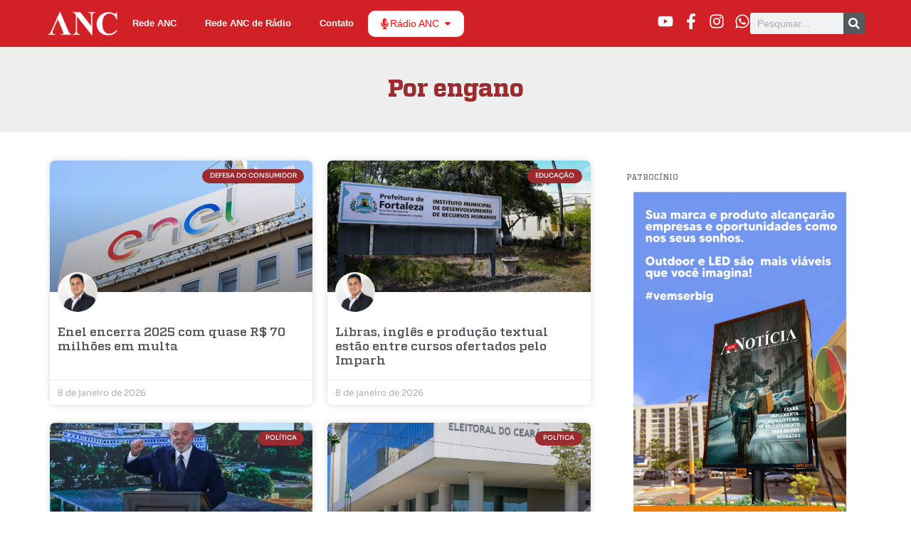

--- FILE ---
content_type: text/html; charset=UTF-8
request_url: https://anoticiadoceara.com.br/tag/por-engano/
body_size: 17614
content:
<!doctype html>
<html lang="pt-BR">
<head>
	<meta charset="UTF-8">
	<meta name="viewport" content="width=device-width, initial-scale=1">
	<link rel="profile" href="https://gmpg.org/xfn/11">
	<meta name='robots' content='index, follow, max-image-preview:large, max-snippet:-1, max-video-preview:-1' />

	<!-- This site is optimized with the Yoast SEO plugin v26.8 - https://yoast.com/product/yoast-seo-wordpress/ -->
	<title>Arquivos Por engano &#187; A Notícia do Ceará</title>
	<link rel="canonical" href="https://anoticiadoceara.com.br/tag/por-engano/" />
	<meta property="og:locale" content="pt_BR" />
	<meta property="og:type" content="article" />
	<meta property="og:title" content="Arquivos Por engano &#187; A Notícia do Ceará" />
	<meta property="og:url" content="https://anoticiadoceara.com.br/tag/por-engano/" />
	<meta property="og:site_name" content="A Notícia do Ceará" />
	<meta property="og:image" content="https://anoticiadoceara.com.br/wp-content/uploads/2024/01/cropped-LOGO-ANC.jpeg" />
	<meta property="og:image:width" content="512" />
	<meta property="og:image:height" content="512" />
	<meta property="og:image:type" content="image/jpeg" />
	<script type="application/ld+json" class="yoast-schema-graph">{"@context":"https://schema.org","@graph":[{"@type":"CollectionPage","@id":"https://anoticiadoceara.com.br/tag/por-engano/","url":"https://anoticiadoceara.com.br/tag/por-engano/","name":"Arquivos Por engano &#187; A Notícia do Ceará","isPartOf":{"@id":"https://anoticiadoceara.com.br/#website"},"primaryImageOfPage":{"@id":"https://anoticiadoceara.com.br/tag/por-engano/#primaryimage"},"image":{"@id":"https://anoticiadoceara.com.br/tag/por-engano/#primaryimage"},"thumbnailUrl":"https://anoticiadoceara.com.br/wp-content/uploads/2024/04/Umiversitario-e1712926679450.webp","breadcrumb":{"@id":"https://anoticiadoceara.com.br/tag/por-engano/#breadcrumb"},"inLanguage":"pt-BR"},{"@type":"ImageObject","inLanguage":"pt-BR","@id":"https://anoticiadoceara.com.br/tag/por-engano/#primaryimage","url":"https://anoticiadoceara.com.br/wp-content/uploads/2024/04/Umiversitario-e1712926679450.webp","contentUrl":"https://anoticiadoceara.com.br/wp-content/uploads/2024/04/Umiversitario-e1712926679450.webp","width":650,"height":366,"caption":"Após a apuração da Polícia Civil, foi constatado que o estudante universitário foi confundido com um dos \"desafetos\" da dupla - (Foto: Reprodução)"},{"@type":"BreadcrumbList","@id":"https://anoticiadoceara.com.br/tag/por-engano/#breadcrumb","itemListElement":[{"@type":"ListItem","position":1,"name":"Início","item":"https://anoticiadoceara.com.br/"},{"@type":"ListItem","position":2,"name":"Por engano"}]},{"@type":"WebSite","@id":"https://anoticiadoceara.com.br/#website","url":"https://anoticiadoceara.com.br/","name":"A Notícia do Ceará","description":"Se acontece no Ceará, vira notícia aqui!","publisher":{"@id":"https://anoticiadoceara.com.br/#organization"},"alternateName":"Portal ANC","potentialAction":[{"@type":"SearchAction","target":{"@type":"EntryPoint","urlTemplate":"https://anoticiadoceara.com.br/?s={search_term_string}"},"query-input":{"@type":"PropertyValueSpecification","valueRequired":true,"valueName":"search_term_string"}}],"inLanguage":"pt-BR"},{"@type":"Organization","@id":"https://anoticiadoceara.com.br/#organization","name":"A Notícia do Ceará","alternateName":"Portal ANC","url":"https://anoticiadoceara.com.br/","logo":{"@type":"ImageObject","inLanguage":"pt-BR","@id":"https://anoticiadoceara.com.br/#/schema/logo/image/","url":"https://anoticiadoceara.com.br/wp-content/uploads/2024/01/LOGO-ANC.jpeg","contentUrl":"https://anoticiadoceara.com.br/wp-content/uploads/2024/01/LOGO-ANC.jpeg","width":553,"height":553,"caption":"A Notícia do Ceará"},"image":{"@id":"https://anoticiadoceara.com.br/#/schema/logo/image/"},"sameAs":["https://www.facebook.com/redeanc","https://www.instagram.com/anoticiadoceara/","https://www.youtube.com/c/TVANC","https://www.instagram.com/anc_esportes","https://www.youtube.com/@ancesportes","https://podcasters.spotify.com/pod/show/rede-anc"]}]}</script>
	<!-- / Yoast SEO plugin. -->


<style id='wp-img-auto-sizes-contain-inline-css'>
img:is([sizes=auto i],[sizes^="auto," i]){contain-intrinsic-size:3000px 1500px}
/*# sourceURL=wp-img-auto-sizes-contain-inline-css */
</style>
<style id='wp-emoji-styles-inline-css'>

	img.wp-smiley, img.emoji {
		display: inline !important;
		border: none !important;
		box-shadow: none !important;
		height: 1em !important;
		width: 1em !important;
		margin: 0 0.07em !important;
		vertical-align: -0.1em !important;
		background: none !important;
		padding: 0 !important;
	}
/*# sourceURL=wp-emoji-styles-inline-css */
</style>
<link rel='stylesheet' id='wp-block-library-css' href='https://anoticiadoceara.com.br/wp-includes/css/dist/block-library/style.min.css?ver=6.9' media='all' />
<style id='global-styles-inline-css'>
:root{--wp--preset--aspect-ratio--square: 1;--wp--preset--aspect-ratio--4-3: 4/3;--wp--preset--aspect-ratio--3-4: 3/4;--wp--preset--aspect-ratio--3-2: 3/2;--wp--preset--aspect-ratio--2-3: 2/3;--wp--preset--aspect-ratio--16-9: 16/9;--wp--preset--aspect-ratio--9-16: 9/16;--wp--preset--color--black: #000000;--wp--preset--color--cyan-bluish-gray: #abb8c3;--wp--preset--color--white: #ffffff;--wp--preset--color--pale-pink: #f78da7;--wp--preset--color--vivid-red: #cf2e2e;--wp--preset--color--luminous-vivid-orange: #ff6900;--wp--preset--color--luminous-vivid-amber: #fcb900;--wp--preset--color--light-green-cyan: #7bdcb5;--wp--preset--color--vivid-green-cyan: #00d084;--wp--preset--color--pale-cyan-blue: #8ed1fc;--wp--preset--color--vivid-cyan-blue: #0693e3;--wp--preset--color--vivid-purple: #9b51e0;--wp--preset--gradient--vivid-cyan-blue-to-vivid-purple: linear-gradient(135deg,rgb(6,147,227) 0%,rgb(155,81,224) 100%);--wp--preset--gradient--light-green-cyan-to-vivid-green-cyan: linear-gradient(135deg,rgb(122,220,180) 0%,rgb(0,208,130) 100%);--wp--preset--gradient--luminous-vivid-amber-to-luminous-vivid-orange: linear-gradient(135deg,rgb(252,185,0) 0%,rgb(255,105,0) 100%);--wp--preset--gradient--luminous-vivid-orange-to-vivid-red: linear-gradient(135deg,rgb(255,105,0) 0%,rgb(207,46,46) 100%);--wp--preset--gradient--very-light-gray-to-cyan-bluish-gray: linear-gradient(135deg,rgb(238,238,238) 0%,rgb(169,184,195) 100%);--wp--preset--gradient--cool-to-warm-spectrum: linear-gradient(135deg,rgb(74,234,220) 0%,rgb(151,120,209) 20%,rgb(207,42,186) 40%,rgb(238,44,130) 60%,rgb(251,105,98) 80%,rgb(254,248,76) 100%);--wp--preset--gradient--blush-light-purple: linear-gradient(135deg,rgb(255,206,236) 0%,rgb(152,150,240) 100%);--wp--preset--gradient--blush-bordeaux: linear-gradient(135deg,rgb(254,205,165) 0%,rgb(254,45,45) 50%,rgb(107,0,62) 100%);--wp--preset--gradient--luminous-dusk: linear-gradient(135deg,rgb(255,203,112) 0%,rgb(199,81,192) 50%,rgb(65,88,208) 100%);--wp--preset--gradient--pale-ocean: linear-gradient(135deg,rgb(255,245,203) 0%,rgb(182,227,212) 50%,rgb(51,167,181) 100%);--wp--preset--gradient--electric-grass: linear-gradient(135deg,rgb(202,248,128) 0%,rgb(113,206,126) 100%);--wp--preset--gradient--midnight: linear-gradient(135deg,rgb(2,3,129) 0%,rgb(40,116,252) 100%);--wp--preset--font-size--small: 13px;--wp--preset--font-size--medium: 20px;--wp--preset--font-size--large: 36px;--wp--preset--font-size--x-large: 42px;--wp--preset--spacing--20: 0.44rem;--wp--preset--spacing--30: 0.67rem;--wp--preset--spacing--40: 1rem;--wp--preset--spacing--50: 1.5rem;--wp--preset--spacing--60: 2.25rem;--wp--preset--spacing--70: 3.38rem;--wp--preset--spacing--80: 5.06rem;--wp--preset--shadow--natural: 6px 6px 9px rgba(0, 0, 0, 0.2);--wp--preset--shadow--deep: 12px 12px 50px rgba(0, 0, 0, 0.4);--wp--preset--shadow--sharp: 6px 6px 0px rgba(0, 0, 0, 0.2);--wp--preset--shadow--outlined: 6px 6px 0px -3px rgb(255, 255, 255), 6px 6px rgb(0, 0, 0);--wp--preset--shadow--crisp: 6px 6px 0px rgb(0, 0, 0);}:root { --wp--style--global--content-size: 800px;--wp--style--global--wide-size: 1200px; }:where(body) { margin: 0; }.wp-site-blocks > .alignleft { float: left; margin-right: 2em; }.wp-site-blocks > .alignright { float: right; margin-left: 2em; }.wp-site-blocks > .aligncenter { justify-content: center; margin-left: auto; margin-right: auto; }:where(.wp-site-blocks) > * { margin-block-start: 24px; margin-block-end: 0; }:where(.wp-site-blocks) > :first-child { margin-block-start: 0; }:where(.wp-site-blocks) > :last-child { margin-block-end: 0; }:root { --wp--style--block-gap: 24px; }:root :where(.is-layout-flow) > :first-child{margin-block-start: 0;}:root :where(.is-layout-flow) > :last-child{margin-block-end: 0;}:root :where(.is-layout-flow) > *{margin-block-start: 24px;margin-block-end: 0;}:root :where(.is-layout-constrained) > :first-child{margin-block-start: 0;}:root :where(.is-layout-constrained) > :last-child{margin-block-end: 0;}:root :where(.is-layout-constrained) > *{margin-block-start: 24px;margin-block-end: 0;}:root :where(.is-layout-flex){gap: 24px;}:root :where(.is-layout-grid){gap: 24px;}.is-layout-flow > .alignleft{float: left;margin-inline-start: 0;margin-inline-end: 2em;}.is-layout-flow > .alignright{float: right;margin-inline-start: 2em;margin-inline-end: 0;}.is-layout-flow > .aligncenter{margin-left: auto !important;margin-right: auto !important;}.is-layout-constrained > .alignleft{float: left;margin-inline-start: 0;margin-inline-end: 2em;}.is-layout-constrained > .alignright{float: right;margin-inline-start: 2em;margin-inline-end: 0;}.is-layout-constrained > .aligncenter{margin-left: auto !important;margin-right: auto !important;}.is-layout-constrained > :where(:not(.alignleft):not(.alignright):not(.alignfull)){max-width: var(--wp--style--global--content-size);margin-left: auto !important;margin-right: auto !important;}.is-layout-constrained > .alignwide{max-width: var(--wp--style--global--wide-size);}body .is-layout-flex{display: flex;}.is-layout-flex{flex-wrap: wrap;align-items: center;}.is-layout-flex > :is(*, div){margin: 0;}body .is-layout-grid{display: grid;}.is-layout-grid > :is(*, div){margin: 0;}body{padding-top: 0px;padding-right: 0px;padding-bottom: 0px;padding-left: 0px;}a:where(:not(.wp-element-button)){text-decoration: underline;}:root :where(.wp-element-button, .wp-block-button__link){background-color: #32373c;border-width: 0;color: #fff;font-family: inherit;font-size: inherit;font-style: inherit;font-weight: inherit;letter-spacing: inherit;line-height: inherit;padding-top: calc(0.667em + 2px);padding-right: calc(1.333em + 2px);padding-bottom: calc(0.667em + 2px);padding-left: calc(1.333em + 2px);text-decoration: none;text-transform: inherit;}.has-black-color{color: var(--wp--preset--color--black) !important;}.has-cyan-bluish-gray-color{color: var(--wp--preset--color--cyan-bluish-gray) !important;}.has-white-color{color: var(--wp--preset--color--white) !important;}.has-pale-pink-color{color: var(--wp--preset--color--pale-pink) !important;}.has-vivid-red-color{color: var(--wp--preset--color--vivid-red) !important;}.has-luminous-vivid-orange-color{color: var(--wp--preset--color--luminous-vivid-orange) !important;}.has-luminous-vivid-amber-color{color: var(--wp--preset--color--luminous-vivid-amber) !important;}.has-light-green-cyan-color{color: var(--wp--preset--color--light-green-cyan) !important;}.has-vivid-green-cyan-color{color: var(--wp--preset--color--vivid-green-cyan) !important;}.has-pale-cyan-blue-color{color: var(--wp--preset--color--pale-cyan-blue) !important;}.has-vivid-cyan-blue-color{color: var(--wp--preset--color--vivid-cyan-blue) !important;}.has-vivid-purple-color{color: var(--wp--preset--color--vivid-purple) !important;}.has-black-background-color{background-color: var(--wp--preset--color--black) !important;}.has-cyan-bluish-gray-background-color{background-color: var(--wp--preset--color--cyan-bluish-gray) !important;}.has-white-background-color{background-color: var(--wp--preset--color--white) !important;}.has-pale-pink-background-color{background-color: var(--wp--preset--color--pale-pink) !important;}.has-vivid-red-background-color{background-color: var(--wp--preset--color--vivid-red) !important;}.has-luminous-vivid-orange-background-color{background-color: var(--wp--preset--color--luminous-vivid-orange) !important;}.has-luminous-vivid-amber-background-color{background-color: var(--wp--preset--color--luminous-vivid-amber) !important;}.has-light-green-cyan-background-color{background-color: var(--wp--preset--color--light-green-cyan) !important;}.has-vivid-green-cyan-background-color{background-color: var(--wp--preset--color--vivid-green-cyan) !important;}.has-pale-cyan-blue-background-color{background-color: var(--wp--preset--color--pale-cyan-blue) !important;}.has-vivid-cyan-blue-background-color{background-color: var(--wp--preset--color--vivid-cyan-blue) !important;}.has-vivid-purple-background-color{background-color: var(--wp--preset--color--vivid-purple) !important;}.has-black-border-color{border-color: var(--wp--preset--color--black) !important;}.has-cyan-bluish-gray-border-color{border-color: var(--wp--preset--color--cyan-bluish-gray) !important;}.has-white-border-color{border-color: var(--wp--preset--color--white) !important;}.has-pale-pink-border-color{border-color: var(--wp--preset--color--pale-pink) !important;}.has-vivid-red-border-color{border-color: var(--wp--preset--color--vivid-red) !important;}.has-luminous-vivid-orange-border-color{border-color: var(--wp--preset--color--luminous-vivid-orange) !important;}.has-luminous-vivid-amber-border-color{border-color: var(--wp--preset--color--luminous-vivid-amber) !important;}.has-light-green-cyan-border-color{border-color: var(--wp--preset--color--light-green-cyan) !important;}.has-vivid-green-cyan-border-color{border-color: var(--wp--preset--color--vivid-green-cyan) !important;}.has-pale-cyan-blue-border-color{border-color: var(--wp--preset--color--pale-cyan-blue) !important;}.has-vivid-cyan-blue-border-color{border-color: var(--wp--preset--color--vivid-cyan-blue) !important;}.has-vivid-purple-border-color{border-color: var(--wp--preset--color--vivid-purple) !important;}.has-vivid-cyan-blue-to-vivid-purple-gradient-background{background: var(--wp--preset--gradient--vivid-cyan-blue-to-vivid-purple) !important;}.has-light-green-cyan-to-vivid-green-cyan-gradient-background{background: var(--wp--preset--gradient--light-green-cyan-to-vivid-green-cyan) !important;}.has-luminous-vivid-amber-to-luminous-vivid-orange-gradient-background{background: var(--wp--preset--gradient--luminous-vivid-amber-to-luminous-vivid-orange) !important;}.has-luminous-vivid-orange-to-vivid-red-gradient-background{background: var(--wp--preset--gradient--luminous-vivid-orange-to-vivid-red) !important;}.has-very-light-gray-to-cyan-bluish-gray-gradient-background{background: var(--wp--preset--gradient--very-light-gray-to-cyan-bluish-gray) !important;}.has-cool-to-warm-spectrum-gradient-background{background: var(--wp--preset--gradient--cool-to-warm-spectrum) !important;}.has-blush-light-purple-gradient-background{background: var(--wp--preset--gradient--blush-light-purple) !important;}.has-blush-bordeaux-gradient-background{background: var(--wp--preset--gradient--blush-bordeaux) !important;}.has-luminous-dusk-gradient-background{background: var(--wp--preset--gradient--luminous-dusk) !important;}.has-pale-ocean-gradient-background{background: var(--wp--preset--gradient--pale-ocean) !important;}.has-electric-grass-gradient-background{background: var(--wp--preset--gradient--electric-grass) !important;}.has-midnight-gradient-background{background: var(--wp--preset--gradient--midnight) !important;}.has-small-font-size{font-size: var(--wp--preset--font-size--small) !important;}.has-medium-font-size{font-size: var(--wp--preset--font-size--medium) !important;}.has-large-font-size{font-size: var(--wp--preset--font-size--large) !important;}.has-x-large-font-size{font-size: var(--wp--preset--font-size--x-large) !important;}
/*# sourceURL=global-styles-inline-css */
</style>

<link rel='stylesheet' id='jet-engine-frontend-css' href='https://anoticiadoceara.com.br/wp-content/plugins/jet-engine/assets/css/frontend.css?ver=3.7.9.1' media='all' />
<link rel='stylesheet' id='hello-elementor-css' href='https://anoticiadoceara.com.br/wp-content/themes/hello-elementor/assets/css/reset.css?ver=3.4.5' media='all' />
<link rel='stylesheet' id='hello-elementor-theme-style-css' href='https://anoticiadoceara.com.br/wp-content/themes/hello-elementor/assets/css/theme.css?ver=3.4.5' media='all' />
<link rel='stylesheet' id='hello-elementor-header-footer-css' href='https://anoticiadoceara.com.br/wp-content/themes/hello-elementor/assets/css/header-footer.css?ver=3.4.5' media='all' />
<link rel='stylesheet' id='elementor-frontend-css' href='https://anoticiadoceara.com.br/wp-content/plugins/elementor/assets/css/frontend.min.css?ver=3.33.1' media='all' />
<link rel='stylesheet' id='elementor-post-87530-css' href='https://anoticiadoceara.com.br/wp-content/uploads/elementor/css/post-87530.css?ver=1768908510' media='all' />
<link rel='stylesheet' id='widget-image-css' href='https://anoticiadoceara.com.br/wp-content/plugins/elementor/assets/css/widget-image.min.css?ver=3.33.1' media='all' />
<link rel='stylesheet' id='widget-nav-menu-css' href='https://anoticiadoceara.com.br/wp-content/plugins/elementor-pro/assets/css/widget-nav-menu.min.css?ver=3.33.1' media='all' />
<link rel='stylesheet' id='widget-mega-menu-css' href='https://anoticiadoceara.com.br/wp-content/plugins/elementor-pro/assets/css/widget-mega-menu.min.css?ver=3.33.1' media='all' />
<link rel='stylesheet' id='widget-social-icons-css' href='https://anoticiadoceara.com.br/wp-content/plugins/elementor/assets/css/widget-social-icons.min.css?ver=3.33.1' media='all' />
<link rel='stylesheet' id='e-apple-webkit-css' href='https://anoticiadoceara.com.br/wp-content/plugins/elementor/assets/css/conditionals/apple-webkit.min.css?ver=3.33.1' media='all' />
<link rel='stylesheet' id='widget-search-form-css' href='https://anoticiadoceara.com.br/wp-content/plugins/elementor-pro/assets/css/widget-search-form.min.css?ver=3.33.1' media='all' />
<link rel='stylesheet' id='widget-heading-css' href='https://anoticiadoceara.com.br/wp-content/plugins/elementor/assets/css/widget-heading.min.css?ver=3.33.1' media='all' />
<link rel='stylesheet' id='widget-posts-css' href='https://anoticiadoceara.com.br/wp-content/plugins/elementor-pro/assets/css/widget-posts.min.css?ver=3.33.1' media='all' />
<link rel='stylesheet' id='font-awesome-5-all-css' href='https://anoticiadoceara.com.br/wp-content/plugins/elementor/assets/lib/font-awesome/css/all.min.css?ver=3.33.1' media='all' />
<link rel='stylesheet' id='font-awesome-4-shim-css' href='https://anoticiadoceara.com.br/wp-content/plugins/elementor/assets/lib/font-awesome/css/v4-shims.min.css?ver=3.33.1' media='all' />
<link rel='stylesheet' id='elementor-post-87588-css' href='https://anoticiadoceara.com.br/wp-content/uploads/elementor/css/post-87588.css?ver=1768908510' media='all' />
<link rel='stylesheet' id='elementor-post-87573-css' href='https://anoticiadoceara.com.br/wp-content/uploads/elementor/css/post-87573.css?ver=1768908510' media='all' />
<link rel='stylesheet' id='elementor-post-87552-css' href='https://anoticiadoceara.com.br/wp-content/uploads/elementor/css/post-87552.css?ver=1768908511' media='all' />
<link rel='stylesheet' id='elementor-gf-local-sora-css' href='https://anoticiadoceara.com.br/wp-content/uploads/elementor/google-fonts/css/sora.css?ver=1746754843' media='all' />
<link rel='stylesheet' id='elementor-gf-local-signikanegative-css' href='https://anoticiadoceara.com.br/wp-content/uploads/elementor/google-fonts/css/signikanegative.css?ver=1746754838' media='all' />
<script src="https://anoticiadoceara.com.br/wp-includes/js/jquery/jquery.min.js?ver=3.7.1" id="jquery-core-js"></script>
<script src="https://anoticiadoceara.com.br/wp-includes/js/jquery/jquery-migrate.min.js?ver=3.4.1" id="jquery-migrate-js"></script>
<script src="https://anoticiadoceara.com.br/wp-content/plugins/elementor/assets/lib/font-awesome/js/v4-shims.min.js?ver=3.33.1" id="font-awesome-4-shim-js"></script>
<link rel="https://api.w.org/" href="https://anoticiadoceara.com.br/wp-json/" /><link rel="alternate" title="JSON" type="application/json" href="https://anoticiadoceara.com.br/wp-json/wp/v2/tags/5954" /><link rel="EditURI" type="application/rsd+xml" title="RSD" href="https://anoticiadoceara.com.br/xmlrpc.php?rsd" />
<meta name="generator" content="WordPress 6.9" />
<meta name="generator" content="Elementor 3.33.1; features: e_font_icon_svg, additional_custom_breakpoints; settings: css_print_method-external, google_font-enabled, font_display-auto">
			<style>
				.e-con.e-parent:nth-of-type(n+4):not(.e-lazyloaded):not(.e-no-lazyload),
				.e-con.e-parent:nth-of-type(n+4):not(.e-lazyloaded):not(.e-no-lazyload) * {
					background-image: none !important;
				}
				@media screen and (max-height: 1024px) {
					.e-con.e-parent:nth-of-type(n+3):not(.e-lazyloaded):not(.e-no-lazyload),
					.e-con.e-parent:nth-of-type(n+3):not(.e-lazyloaded):not(.e-no-lazyload) * {
						background-image: none !important;
					}
				}
				@media screen and (max-height: 640px) {
					.e-con.e-parent:nth-of-type(n+2):not(.e-lazyloaded):not(.e-no-lazyload),
					.e-con.e-parent:nth-of-type(n+2):not(.e-lazyloaded):not(.e-no-lazyload) * {
						background-image: none !important;
					}
				}
			</style>
			<link rel="icon" href="https://anoticiadoceara.com.br/wp-content/uploads/2024/01/cropped-LOGO-ANC-32x32.jpeg" sizes="32x32" />
<link rel="icon" href="https://anoticiadoceara.com.br/wp-content/uploads/2024/01/cropped-LOGO-ANC-192x192.jpeg" sizes="192x192" />
<link rel="apple-touch-icon" href="https://anoticiadoceara.com.br/wp-content/uploads/2024/01/cropped-LOGO-ANC-180x180.jpeg" />
<meta name="msapplication-TileImage" content="https://anoticiadoceara.com.br/wp-content/uploads/2024/01/cropped-LOGO-ANC-270x270.jpeg" />
<link rel='stylesheet' id='elementor-post-129839-css' href='https://anoticiadoceara.com.br/wp-content/uploads/elementor/css/post-129839.css?ver=1768908512' media='all' />
</head>
<body class="archive tag tag-por-engano tag-5954 wp-custom-logo wp-embed-responsive wp-theme-hello-elementor hello-elementor-default elementor-page-87552 elementor-default elementor-template-full-width elementor-kit-87530">


<a class="skip-link screen-reader-text" href="#content">Ir para o conteúdo</a>

		<header data-elementor-type="header" data-elementor-id="87588" class="elementor elementor-87588 elementor-location-header" data-elementor-post-type="elementor_library">
			<div class="elementor-element elementor-element-0be55c0 e-flex e-con-boxed e-con e-parent" data-id="0be55c0" data-element_type="container" data-settings="{&quot;background_background&quot;:&quot;classic&quot;}">
					<div class="e-con-inner">
				<div class="elementor-element elementor-element-b9da27d elementor-widget elementor-widget-image" data-id="b9da27d" data-element_type="widget" data-widget_type="image.default">
																<a href="https://anoticiadoceara.com.br">
							<img width="250" height="89" src="https://anoticiadoceara.com.br/wp-content/uploads/2022/02/logo_anc-1.png" class="attachment-full size-full wp-image-87605" alt="A Notícia do Ceará" />								</a>
															</div>
				<div class="elementor-element elementor-element-e6343d2 elementor-nav-menu__align-center elementor-nav-menu--stretch elementor-nav-menu--dropdown-tablet elementor-nav-menu__text-align-aside elementor-nav-menu--toggle elementor-nav-menu--burger elementor-widget elementor-widget-nav-menu" data-id="e6343d2" data-element_type="widget" data-settings="{&quot;full_width&quot;:&quot;stretch&quot;,&quot;layout&quot;:&quot;horizontal&quot;,&quot;submenu_icon&quot;:{&quot;value&quot;:&quot;&lt;svg aria-hidden=\&quot;true\&quot; class=\&quot;e-font-icon-svg e-fas-caret-down\&quot; viewBox=\&quot;0 0 320 512\&quot; xmlns=\&quot;http:\/\/www.w3.org\/2000\/svg\&quot;&gt;&lt;path d=\&quot;M31.3 192h257.3c17.8 0 26.7 21.5 14.1 34.1L174.1 354.8c-7.8 7.8-20.5 7.8-28.3 0L17.2 226.1C4.6 213.5 13.5 192 31.3 192z\&quot;&gt;&lt;\/path&gt;&lt;\/svg&gt;&quot;,&quot;library&quot;:&quot;fa-solid&quot;},&quot;toggle&quot;:&quot;burger&quot;}" data-widget_type="nav-menu.default">
								<nav aria-label="Menu" class="elementor-nav-menu--main elementor-nav-menu__container elementor-nav-menu--layout-horizontal e--pointer-underline e--animation-fade">
				<ul id="menu-1-e6343d2" class="elementor-nav-menu"><li class="menu-item menu-item-type-post_type menu-item-object-page menu-item-181068"><a href="https://anoticiadoceara.com.br/rede-anc/" class="elementor-item">Rede ANC</a></li>
<li class="menu-item menu-item-type-post_type menu-item-object-page menu-item-88029"><a href="https://anoticiadoceara.com.br/rede-a-noticia/" class="elementor-item">Rede ANC de Rádio</a></li>
<li class="menu-item menu-item-type-post_type menu-item-object-page menu-item-130841"><a href="https://anoticiadoceara.com.br/contato/" class="elementor-item">Contato</a></li>
</ul>			</nav>
					<div class="elementor-menu-toggle" role="button" tabindex="0" aria-label="Alternar menu" aria-expanded="false">
			<svg aria-hidden="true" role="presentation" class="elementor-menu-toggle__icon--open e-font-icon-svg e-eicon-menu-bar" viewBox="0 0 1000 1000" xmlns="http://www.w3.org/2000/svg"><path d="M104 333H896C929 333 958 304 958 271S929 208 896 208H104C71 208 42 237 42 271S71 333 104 333ZM104 583H896C929 583 958 554 958 521S929 458 896 458H104C71 458 42 487 42 521S71 583 104 583ZM104 833H896C929 833 958 804 958 771S929 708 896 708H104C71 708 42 737 42 771S71 833 104 833Z"></path></svg><svg aria-hidden="true" role="presentation" class="elementor-menu-toggle__icon--close e-font-icon-svg e-eicon-close" viewBox="0 0 1000 1000" xmlns="http://www.w3.org/2000/svg"><path d="M742 167L500 408 258 167C246 154 233 150 217 150 196 150 179 158 167 167 154 179 150 196 150 212 150 229 154 242 171 254L408 500 167 742C138 771 138 800 167 829 196 858 225 858 254 829L496 587 738 829C750 842 767 846 783 846 800 846 817 842 829 829 842 817 846 804 846 783 846 767 842 750 829 737L588 500 833 258C863 229 863 200 833 171 804 137 775 137 742 167Z"></path></svg>		</div>
					<nav class="elementor-nav-menu--dropdown elementor-nav-menu__container" aria-hidden="true">
				<ul id="menu-2-e6343d2" class="elementor-nav-menu"><li class="menu-item menu-item-type-post_type menu-item-object-page menu-item-181068"><a href="https://anoticiadoceara.com.br/rede-anc/" class="elementor-item" tabindex="-1">Rede ANC</a></li>
<li class="menu-item menu-item-type-post_type menu-item-object-page menu-item-88029"><a href="https://anoticiadoceara.com.br/rede-a-noticia/" class="elementor-item" tabindex="-1">Rede ANC de Rádio</a></li>
<li class="menu-item menu-item-type-post_type menu-item-object-page menu-item-130841"><a href="https://anoticiadoceara.com.br/contato/" class="elementor-item" tabindex="-1">Contato</a></li>
</ul>			</nav>
						</div>
				<div class="elementor-element elementor-element-95e5880 e-fit_to_content e-n-menu-mobile elementor-hidden-mobile e-n-menu-layout-horizontal elementor-widget elementor-widget-n-menu" data-id="95e5880" data-element_type="widget" data-settings="{&quot;menu_items&quot;:[{&quot;item_title&quot;:&quot;R\u00e1dio ANC&quot;,&quot;_id&quot;:&quot;e2372cc&quot;,&quot;item_link&quot;:{&quot;url&quot;:&quot;#&quot;,&quot;is_external&quot;:&quot;&quot;,&quot;nofollow&quot;:&quot;&quot;,&quot;custom_attributes&quot;:&quot;&quot;},&quot;item_dropdown_content&quot;:&quot;yes&quot;,&quot;item_icon&quot;:{&quot;value&quot;:&quot;fas fa-microphone-alt&quot;,&quot;library&quot;:&quot;fa-solid&quot;},&quot;item_icon_active&quot;:{&quot;value&quot;:&quot;&quot;,&quot;library&quot;:&quot;&quot;},&quot;element_id&quot;:&quot;&quot;}],&quot;content_width&quot;:&quot;fit_to_content&quot;,&quot;horizontal_scroll_mobile&quot;:&quot;disable&quot;,&quot;breakpoint_selector&quot;:&quot;mobile&quot;,&quot;item_layout&quot;:&quot;horizontal&quot;,&quot;open_on&quot;:&quot;hover&quot;,&quot;horizontal_scroll&quot;:&quot;disable&quot;,&quot;menu_item_title_distance_from_content&quot;:{&quot;unit&quot;:&quot;px&quot;,&quot;size&quot;:0,&quot;sizes&quot;:[]},&quot;menu_item_title_distance_from_content_tablet&quot;:{&quot;unit&quot;:&quot;px&quot;,&quot;size&quot;:&quot;&quot;,&quot;sizes&quot;:[]},&quot;menu_item_title_distance_from_content_mobile&quot;:{&quot;unit&quot;:&quot;px&quot;,&quot;size&quot;:&quot;&quot;,&quot;sizes&quot;:[]}}" data-widget_type="mega-menu.default">
							<nav class="e-n-menu" data-widget-number="157" aria-label="Menu">
					<button class="e-n-menu-toggle" id="menu-toggle-157" aria-haspopup="true" aria-expanded="false" aria-controls="menubar-157" aria-label="Alternar menu">
			<span class="e-n-menu-toggle-icon e-open">
				<svg class="e-font-icon-svg e-eicon-menu-bar" viewBox="0 0 1000 1000" xmlns="http://www.w3.org/2000/svg"><path d="M104 333H896C929 333 958 304 958 271S929 208 896 208H104C71 208 42 237 42 271S71 333 104 333ZM104 583H896C929 583 958 554 958 521S929 458 896 458H104C71 458 42 487 42 521S71 583 104 583ZM104 833H896C929 833 958 804 958 771S929 708 896 708H104C71 708 42 737 42 771S71 833 104 833Z"></path></svg>			</span>
			<span class="e-n-menu-toggle-icon e-close">
				<svg class="e-font-icon-svg e-eicon-close" viewBox="0 0 1000 1000" xmlns="http://www.w3.org/2000/svg"><path d="M742 167L500 408 258 167C246 154 233 150 217 150 196 150 179 158 167 167 154 179 150 196 150 212 150 229 154 242 171 254L408 500 167 742C138 771 138 800 167 829 196 858 225 858 254 829L496 587 738 829C750 842 767 846 783 846 800 846 817 842 829 829 842 817 846 804 846 783 846 767 842 750 829 737L588 500 833 258C863 229 863 200 833 171 804 137 775 137 742 167Z"></path></svg>			</span>
		</button>
					<div class="e-n-menu-wrapper" id="menubar-157" aria-labelledby="menu-toggle-157">
				<ul class="e-n-menu-heading">
								<li class="e-n-menu-item">
				<div id="e-n-menu-title-1571" class="e-n-menu-title e-anchor">
					<a class="e-n-menu-title-container e-focus e-link" href="#" aria-current="page">													<span class="e-n-menu-icon">
								<span class="icon-active"><svg aria-hidden="true" class="e-font-icon-svg e-fas-microphone-alt" viewBox="0 0 352 512" xmlns="http://www.w3.org/2000/svg"><path d="M336 192h-16c-8.84 0-16 7.16-16 16v48c0 74.8-64.49 134.82-140.79 127.38C96.71 376.89 48 317.11 48 250.3V208c0-8.84-7.16-16-16-16H16c-8.84 0-16 7.16-16 16v40.16c0 89.64 63.97 169.55 152 181.69V464H96c-8.84 0-16 7.16-16 16v16c0 8.84 7.16 16 16 16h160c8.84 0 16-7.16 16-16v-16c0-8.84-7.16-16-16-16h-56v-33.77C285.71 418.47 352 344.9 352 256v-48c0-8.84-7.16-16-16-16zM176 352c53.02 0 96-42.98 96-96h-85.33c-5.89 0-10.67-3.58-10.67-8v-16c0-4.42 4.78-8 10.67-8H272v-32h-85.33c-5.89 0-10.67-3.58-10.67-8v-16c0-4.42 4.78-8 10.67-8H272v-32h-85.33c-5.89 0-10.67-3.58-10.67-8v-16c0-4.42 4.78-8 10.67-8H272c0-53.02-42.98-96-96-96S80 42.98 80 96v160c0 53.02 42.98 96 96 96z"></path></svg></span>
								<span class="icon-inactive"><svg aria-hidden="true" class="e-font-icon-svg e-fas-microphone-alt" viewBox="0 0 352 512" xmlns="http://www.w3.org/2000/svg"><path d="M336 192h-16c-8.84 0-16 7.16-16 16v48c0 74.8-64.49 134.82-140.79 127.38C96.71 376.89 48 317.11 48 250.3V208c0-8.84-7.16-16-16-16H16c-8.84 0-16 7.16-16 16v40.16c0 89.64 63.97 169.55 152 181.69V464H96c-8.84 0-16 7.16-16 16v16c0 8.84 7.16 16 16 16h160c8.84 0 16-7.16 16-16v-16c0-8.84-7.16-16-16-16h-56v-33.77C285.71 418.47 352 344.9 352 256v-48c0-8.84-7.16-16-16-16zM176 352c53.02 0 96-42.98 96-96h-85.33c-5.89 0-10.67-3.58-10.67-8v-16c0-4.42 4.78-8 10.67-8H272v-32h-85.33c-5.89 0-10.67-3.58-10.67-8v-16c0-4.42 4.78-8 10.67-8H272v-32h-85.33c-5.89 0-10.67-3.58-10.67-8v-16c0-4.42 4.78-8 10.67-8H272c0-53.02-42.98-96-96-96S80 42.98 80 96v160c0 53.02 42.98 96 96 96z"></path></svg></span>
							</span>
												<span class="e-n-menu-title-text">
							Rádio ANC						</span>
					</a>											<button id="e-n-menu-dropdown-icon-1571" class="e-n-menu-dropdown-icon e-focus" data-tab-index="1" aria-haspopup="true" aria-expanded="false" aria-controls="e-n-menu-content-1571" >
							<span class="e-n-menu-dropdown-icon-opened">
								<svg aria-hidden="true" class="e-font-icon-svg e-fas-caret-up" viewBox="0 0 320 512" xmlns="http://www.w3.org/2000/svg"><path d="M288.662 352H31.338c-17.818 0-26.741-21.543-14.142-34.142l128.662-128.662c7.81-7.81 20.474-7.81 28.284 0l128.662 128.662c12.6 12.599 3.676 34.142-14.142 34.142z"></path></svg>								<span class="elementor-screen-only">Fechar Rádio ANC</span>
							</span>
							<span class="e-n-menu-dropdown-icon-closed">
								<svg aria-hidden="true" class="e-font-icon-svg e-fas-caret-down" viewBox="0 0 320 512" xmlns="http://www.w3.org/2000/svg"><path d="M31.3 192h257.3c17.8 0 26.7 21.5 14.1 34.1L174.1 354.8c-7.8 7.8-20.5 7.8-28.3 0L17.2 226.1C4.6 213.5 13.5 192 31.3 192z"></path></svg>								<span class="elementor-screen-only">Abrir Rádio ANC</span>
							</span>
						</button>
									</div>
									<div class="e-n-menu-content">
						<div id="e-n-menu-content-1571" data-tab-index="1" aria-labelledby="e-n-menu-dropdown-icon-1571" class="elementor-element elementor-element-1c91055 e-flex e-con-boxed e-con e-child" data-id="1c91055" data-element_type="container" data-settings="{&quot;background_background&quot;:&quot;classic&quot;}">
					<div class="e-con-inner">
				<div class="elementor-element elementor-element-f65383d elementor-mobile-align-justify elementor-widget-mobile__width-inherit elementor-align-justify elementor-widget elementor-widget-button" data-id="f65383d" data-element_type="widget" data-widget_type="button.default">
										<a class="elementor-button elementor-button-link elementor-size-xs" href="https://anoticiadoceara.com.br/radio/">
						<span class="elementor-button-content-wrapper">
						<span class="elementor-button-icon">
				<svg aria-hidden="true" class="e-font-icon-svg e-far-newspaper" viewBox="0 0 576 512" xmlns="http://www.w3.org/2000/svg"><path d="M552 64H112c-20.858 0-38.643 13.377-45.248 32H24c-13.255 0-24 10.745-24 24v272c0 30.928 25.072 56 56 56h496c13.255 0 24-10.745 24-24V88c0-13.255-10.745-24-24-24zM48 392V144h16v248c0 4.411-3.589 8-8 8s-8-3.589-8-8zm480 8H111.422c.374-2.614.578-5.283.578-8V112h416v288zM172 280h136c6.627 0 12-5.373 12-12v-96c0-6.627-5.373-12-12-12H172c-6.627 0-12 5.373-12 12v96c0 6.627 5.373 12 12 12zm28-80h80v40h-80v-40zm-40 140v-24c0-6.627 5.373-12 12-12h136c6.627 0 12 5.373 12 12v24c0 6.627-5.373 12-12 12H172c-6.627 0-12-5.373-12-12zm192 0v-24c0-6.627 5.373-12 12-12h104c6.627 0 12 5.373 12 12v24c0 6.627-5.373 12-12 12H364c-6.627 0-12-5.373-12-12zm0-144v-24c0-6.627 5.373-12 12-12h104c6.627 0 12 5.373 12 12v24c0 6.627-5.373 12-12 12H364c-6.627 0-12-5.373-12-12zm0 72v-24c0-6.627 5.373-12 12-12h104c6.627 0 12 5.373 12 12v24c0 6.627-5.373 12-12 12H364c-6.627 0-12-5.373-12-12z"></path></svg>			</span>
									<span class="elementor-button-text">Jornalismo</span>
					</span>
					</a>
								</div>
				<div class="elementor-element elementor-element-201c6ae elementor-mobile-align-justify elementor-widget-mobile__width-inherit elementor-align-justify elementor-widget elementor-widget-button" data-id="201c6ae" data-element_type="widget" data-widget_type="button.default">
										<a class="elementor-button elementor-button-link elementor-size-xs" href="https://anoticiadoceara.com.br/musica">
						<span class="elementor-button-content-wrapper">
						<span class="elementor-button-icon">
				<svg aria-hidden="true" class="e-font-icon-svg e-fas-music" viewBox="0 0 512 512" xmlns="http://www.w3.org/2000/svg"><path d="M470.38 1.51L150.41 96A32 32 0 0 0 128 126.51v261.41A139 139 0 0 0 96 384c-53 0-96 28.66-96 64s43 64 96 64 96-28.66 96-64V214.32l256-75v184.61a138.4 138.4 0 0 0-32-3.93c-53 0-96 28.66-96 64s43 64 96 64 96-28.65 96-64V32a32 32 0 0 0-41.62-30.49z"></path></svg>			</span>
									<span class="elementor-button-text">Música</span>
					</span>
					</a>
								</div>
		<div class="elementor-element elementor-element-5bda152 e-flex e-con-boxed e-con e-child" data-id="5bda152" data-element_type="container">
					<div class="e-con-inner">
					</div>
				</div>
					</div>
				</div>
							</div>
							</li>
						</ul>
			</div>
		</nav>
						</div>
		<div class="elementor-element elementor-element-790938f e-grid elementor-hidden-desktop elementor-hidden-tablet e-con-boxed e-con e-child" data-id="790938f" data-element_type="container">
					<div class="e-con-inner">
				<div class="elementor-element elementor-element-03abbda elementor-align-justify elementor-widget elementor-widget-button" data-id="03abbda" data-element_type="widget" data-widget_type="button.default">
										<a class="elementor-button elementor-button-link elementor-size-sm" href="https://anoticiadoceara.com.br/radio/" target="_blank">
						<span class="elementor-button-content-wrapper">
						<span class="elementor-button-icon">
				<svg aria-hidden="true" class="e-font-icon-svg e-fas-microphone-alt" viewBox="0 0 352 512" xmlns="http://www.w3.org/2000/svg"><path d="M336 192h-16c-8.84 0-16 7.16-16 16v48c0 74.8-64.49 134.82-140.79 127.38C96.71 376.89 48 317.11 48 250.3V208c0-8.84-7.16-16-16-16H16c-8.84 0-16 7.16-16 16v40.16c0 89.64 63.97 169.55 152 181.69V464H96c-8.84 0-16 7.16-16 16v16c0 8.84 7.16 16 16 16h160c8.84 0 16-7.16 16-16v-16c0-8.84-7.16-16-16-16h-56v-33.77C285.71 418.47 352 344.9 352 256v-48c0-8.84-7.16-16-16-16zM176 352c53.02 0 96-42.98 96-96h-85.33c-5.89 0-10.67-3.58-10.67-8v-16c0-4.42 4.78-8 10.67-8H272v-32h-85.33c-5.89 0-10.67-3.58-10.67-8v-16c0-4.42 4.78-8 10.67-8H272v-32h-85.33c-5.89 0-10.67-3.58-10.67-8v-16c0-4.42 4.78-8 10.67-8H272c0-53.02-42.98-96-96-96S80 42.98 80 96v160c0 53.02 42.98 96 96 96z"></path></svg>			</span>
									<span class="elementor-button-text">Rádio ANC</span>
					</span>
					</a>
								</div>
				<div class="elementor-element elementor-element-240bf35 elementor-align-justify elementor-widget elementor-widget-button" data-id="240bf35" data-element_type="widget" data-widget_type="button.default">
										<a class="elementor-button elementor-button-link elementor-size-sm" href="https://anoticiadoceara.com.br/musica" target="_blank">
						<span class="elementor-button-content-wrapper">
						<span class="elementor-button-icon">
				<svg aria-hidden="true" class="e-font-icon-svg e-fas-music" viewBox="0 0 512 512" xmlns="http://www.w3.org/2000/svg"><path d="M470.38 1.51L150.41 96A32 32 0 0 0 128 126.51v261.41A139 139 0 0 0 96 384c-53 0-96 28.66-96 64s43 64 96 64 96-28.66 96-64V214.32l256-75v184.61a138.4 138.4 0 0 0-32-3.93c-53 0-96 28.66-96 64s43 64 96 64 96-28.65 96-64V32a32 32 0 0 0-41.62-30.49z"></path></svg>			</span>
									<span class="elementor-button-text">Música</span>
					</span>
					</a>
								</div>
					</div>
				</div>
				<div class="elementor-element elementor-element-3cdfa18 elementor-shape-rounded elementor-grid-0 elementor-widget elementor-widget-social-icons" data-id="3cdfa18" data-element_type="widget" data-widget_type="social-icons.default">
							<div class="elementor-social-icons-wrapper elementor-grid" role="list">
							<span class="elementor-grid-item" role="listitem">
					<a class="elementor-icon elementor-social-icon elementor-social-icon-youtube elementor-repeater-item-ac70851" href="https://www.youtube.com/c/TVANC" target="_blank">
						<span class="elementor-screen-only">Youtube</span>
						<svg aria-hidden="true" class="e-font-icon-svg e-fab-youtube" viewBox="0 0 576 512" xmlns="http://www.w3.org/2000/svg"><path d="M549.655 124.083c-6.281-23.65-24.787-42.276-48.284-48.597C458.781 64 288 64 288 64S117.22 64 74.629 75.486c-23.497 6.322-42.003 24.947-48.284 48.597-11.412 42.867-11.412 132.305-11.412 132.305s0 89.438 11.412 132.305c6.281 23.65 24.787 41.5 48.284 47.821C117.22 448 288 448 288 448s170.78 0 213.371-11.486c23.497-6.321 42.003-24.171 48.284-47.821 11.412-42.867 11.412-132.305 11.412-132.305s0-89.438-11.412-132.305zm-317.51 213.508V175.185l142.739 81.205-142.739 81.201z"></path></svg>					</a>
				</span>
							<span class="elementor-grid-item" role="listitem">
					<a class="elementor-icon elementor-social-icon elementor-social-icon-facebook-f elementor-repeater-item-7060677" href="https://www.facebook.com/redeanc" target="_blank">
						<span class="elementor-screen-only">Facebook-f</span>
						<svg aria-hidden="true" class="e-font-icon-svg e-fab-facebook-f" viewBox="0 0 320 512" xmlns="http://www.w3.org/2000/svg"><path d="M279.14 288l14.22-92.66h-88.91v-60.13c0-25.35 12.42-50.06 52.24-50.06h40.42V6.26S260.43 0 225.36 0c-73.22 0-121.08 44.38-121.08 124.72v70.62H22.89V288h81.39v224h100.17V288z"></path></svg>					</a>
				</span>
							<span class="elementor-grid-item" role="listitem">
					<a class="elementor-icon elementor-social-icon elementor-social-icon-instagram elementor-repeater-item-2bfb95e" href="https://instagram.com/anoticiadoceara/" target="_blank">
						<span class="elementor-screen-only">Instagram</span>
						<svg aria-hidden="true" class="e-font-icon-svg e-fab-instagram" viewBox="0 0 448 512" xmlns="http://www.w3.org/2000/svg"><path d="M224.1 141c-63.6 0-114.9 51.3-114.9 114.9s51.3 114.9 114.9 114.9S339 319.5 339 255.9 287.7 141 224.1 141zm0 189.6c-41.1 0-74.7-33.5-74.7-74.7s33.5-74.7 74.7-74.7 74.7 33.5 74.7 74.7-33.6 74.7-74.7 74.7zm146.4-194.3c0 14.9-12 26.8-26.8 26.8-14.9 0-26.8-12-26.8-26.8s12-26.8 26.8-26.8 26.8 12 26.8 26.8zm76.1 27.2c-1.7-35.9-9.9-67.7-36.2-93.9-26.2-26.2-58-34.4-93.9-36.2-37-2.1-147.9-2.1-184.9 0-35.8 1.7-67.6 9.9-93.9 36.1s-34.4 58-36.2 93.9c-2.1 37-2.1 147.9 0 184.9 1.7 35.9 9.9 67.7 36.2 93.9s58 34.4 93.9 36.2c37 2.1 147.9 2.1 184.9 0 35.9-1.7 67.7-9.9 93.9-36.2 26.2-26.2 34.4-58 36.2-93.9 2.1-37 2.1-147.8 0-184.8zM398.8 388c-7.8 19.6-22.9 34.7-42.6 42.6-29.5 11.7-99.5 9-132.1 9s-102.7 2.6-132.1-9c-19.6-7.8-34.7-22.9-42.6-42.6-11.7-29.5-9-99.5-9-132.1s-2.6-102.7 9-132.1c7.8-19.6 22.9-34.7 42.6-42.6 29.5-11.7 99.5-9 132.1-9s102.7-2.6 132.1 9c19.6 7.8 34.7 22.9 42.6 42.6 11.7 29.5 9 99.5 9 132.1s2.7 102.7-9 132.1z"></path></svg>					</a>
				</span>
							<span class="elementor-grid-item" role="listitem">
					<a class="elementor-icon elementor-social-icon elementor-social-icon-whatsapp elementor-repeater-item-b22c713" href="https://api.whatsapp.com/send?phone=5585996426628" target="_blank">
						<span class="elementor-screen-only">Whatsapp</span>
						<svg aria-hidden="true" class="e-font-icon-svg e-fab-whatsapp" viewBox="0 0 448 512" xmlns="http://www.w3.org/2000/svg"><path d="M380.9 97.1C339 55.1 283.2 32 223.9 32c-122.4 0-222 99.6-222 222 0 39.1 10.2 77.3 29.6 111L0 480l117.7-30.9c32.4 17.7 68.9 27 106.1 27h.1c122.3 0 224.1-99.6 224.1-222 0-59.3-25.2-115-67.1-157zm-157 341.6c-33.2 0-65.7-8.9-94-25.7l-6.7-4-69.8 18.3L72 359.2l-4.4-7c-18.5-29.4-28.2-63.3-28.2-98.2 0-101.7 82.8-184.5 184.6-184.5 49.3 0 95.6 19.2 130.4 54.1 34.8 34.9 56.2 81.2 56.1 130.5 0 101.8-84.9 184.6-186.6 184.6zm101.2-138.2c-5.5-2.8-32.8-16.2-37.9-18-5.1-1.9-8.8-2.8-12.5 2.8-3.7 5.6-14.3 18-17.6 21.8-3.2 3.7-6.5 4.2-12 1.4-32.6-16.3-54-29.1-75.5-66-5.7-9.8 5.7-9.1 16.3-30.3 1.8-3.7.9-6.9-.5-9.7-1.4-2.8-12.5-30.1-17.1-41.2-4.5-10.8-9.1-9.3-12.5-9.5-3.2-.2-6.9-.2-10.6-.2-3.7 0-9.7 1.4-14.8 6.9-5.1 5.6-19.4 19-19.4 46.3 0 27.3 19.9 53.7 22.6 57.4 2.8 3.7 39.1 59.7 94.8 83.8 35.2 15.2 49 16.5 66.6 13.9 10.7-1.6 32.8-13.4 37.4-26.4 4.6-13 4.6-24.1 3.2-26.4-1.3-2.5-5-3.9-10.5-6.6z"></path></svg>					</a>
				</span>
					</div>
						</div>
				<div class="elementor-element elementor-element-222ed6c elementor-widget__width-initial elementor-search-form--skin-classic elementor-search-form--button-type-icon elementor-search-form--icon-search elementor-widget elementor-widget-search-form" data-id="222ed6c" data-element_type="widget" data-settings="{&quot;skin&quot;:&quot;classic&quot;}" data-widget_type="search-form.default">
							<search role="search">
			<form class="elementor-search-form" action="https://anoticiadoceara.com.br" method="get">
												<div class="elementor-search-form__container">
					<label class="elementor-screen-only" for="elementor-search-form-222ed6c">Pesquisar</label>

					
					<input id="elementor-search-form-222ed6c" placeholder="Pesquisar..." class="elementor-search-form__input" type="search" name="s" value="">
					
											<button class="elementor-search-form__submit" type="submit" aria-label="Pesquisar">
															<div class="e-font-icon-svg-container"><svg class="fa fa-search e-font-icon-svg e-fas-search" viewBox="0 0 512 512" xmlns="http://www.w3.org/2000/svg"><path d="M505 442.7L405.3 343c-4.5-4.5-10.6-7-17-7H372c27.6-35.3 44-79.7 44-128C416 93.1 322.9 0 208 0S0 93.1 0 208s93.1 208 208 208c48.3 0 92.7-16.4 128-44v16.3c0 6.4 2.5 12.5 7 17l99.7 99.7c9.4 9.4 24.6 9.4 33.9 0l28.3-28.3c9.4-9.4 9.4-24.6.1-34zM208 336c-70.7 0-128-57.2-128-128 0-70.7 57.2-128 128-128 70.7 0 128 57.2 128 128 0 70.7-57.2 128-128 128z"></path></svg></div>													</button>
					
									</div>
			</form>
		</search>
						</div>
					</div>
				</div>
				</header>
				<div data-elementor-type="archive" data-elementor-id="87552" class="elementor elementor-87552 elementor-location-archive" data-elementor-post-type="elementor_library">
					<section class="elementor-section elementor-top-section elementor-element elementor-element-52e2f8d1 elementor-section-height-min-height elementor-section-content-middle elementor-section-boxed elementor-section-height-default elementor-section-items-middle" data-id="52e2f8d1" data-element_type="section" data-settings="{&quot;background_background&quot;:&quot;classic&quot;}">
						<div class="elementor-container elementor-column-gap-default">
					<div class="elementor-column elementor-col-100 elementor-top-column elementor-element elementor-element-26a399b0" data-id="26a399b0" data-element_type="column">
			<div class="elementor-widget-wrap elementor-element-populated">
						<div class="elementor-element elementor-element-35e22038 elementor-widget elementor-widget-heading" data-id="35e22038" data-element_type="widget" data-widget_type="heading.default">
					<h1 class="elementor-heading-title elementor-size-default">Por engano</h1>				</div>
					</div>
		</div>
					</div>
		</section>
				<section class="elementor-section elementor-top-section elementor-element elementor-element-f920fc elementor-section-content-top elementor-section-boxed elementor-section-height-default elementor-section-height-default" data-id="f920fc" data-element_type="section">
						<div class="elementor-container elementor-column-gap-no">
					<div class="elementor-column elementor-col-66 elementor-top-column elementor-element elementor-element-67a0ebd5" data-id="67a0ebd5" data-element_type="column">
			<div class="elementor-widget-wrap elementor-element-populated">
						<div class="elementor-element elementor-element-53427e3 elementor-grid-2 elementor-grid-tablet-2 elementor-grid-mobile-1 elementor-posts--thumbnail-top elementor-posts--show-avatar elementor-card-shadow-yes elementor-posts__hover-gradient elementor-widget elementor-widget-posts" data-id="53427e3" data-element_type="widget" data-settings="{&quot;cards_columns&quot;:&quot;2&quot;,&quot;cards_row_gap&quot;:{&quot;unit&quot;:&quot;px&quot;,&quot;size&quot;:25,&quot;sizes&quot;:[]},&quot;pagination_type&quot;:&quot;numbers&quot;,&quot;cards_columns_tablet&quot;:&quot;2&quot;,&quot;cards_columns_mobile&quot;:&quot;1&quot;,&quot;cards_row_gap_tablet&quot;:{&quot;unit&quot;:&quot;px&quot;,&quot;size&quot;:&quot;&quot;,&quot;sizes&quot;:[]},&quot;cards_row_gap_mobile&quot;:{&quot;unit&quot;:&quot;px&quot;,&quot;size&quot;:&quot;&quot;,&quot;sizes&quot;:[]}}" data-widget_type="posts.cards">
				<div class="elementor-widget-container">
							<div class="elementor-posts-container elementor-posts elementor-posts--skin-cards elementor-grid" role="list">
				<article class="elementor-post elementor-grid-item post-201972 post type-post status-publish format-standard has-post-thumbnail hentry category-defesa-do-consumidor tag-12032 tag-enel tag-multas" role="listitem">
			<div class="elementor-post__card">
				<a class="elementor-post__thumbnail__link" href="https://anoticiadoceara.com.br/enel-encerra-2025-com-quase-r-70-milhoes-em-multa/" tabindex="-1" ><div class="elementor-post__thumbnail"><img fetchpriority="high" width="650" height="433" src="https://anoticiadoceara.com.br/wp-content/uploads/2025/10/Eneva_Enel_forbesmoney-e1765374636415.jpg" class="attachment-large size-large wp-image-192583" alt="Justiça impõe prazo para Enel normalizar energia em Quiterianópolis" decoding="async" /></div></a>
				<div class="elementor-post__badge">Defesa do Consumidor</div>
				<div class="elementor-post__avatar">
			<img alt='Felipe Klisma' src='https://anoticiadoceara.com.br/wp-content/uploads/2025/01/felipe-klisma_avatar-128x128.png' srcset='https://anoticiadoceara.com.br/wp-content/uploads/2025/01/felipe-klisma_avatar-256x256.png 2x' class='avatar avatar-128 photo' height='128' width='128' decoding='async'/>		</div>
				<div class="elementor-post__text">
				<h3 class="elementor-post__title">
			<a href="https://anoticiadoceara.com.br/enel-encerra-2025-com-quase-r-70-milhoes-em-multa/" >
				Enel encerra 2025 com quase R$ 70 milhões em multa			</a>
		</h3>
				</div>
				<div class="elementor-post__meta-data">
					<span class="elementor-post-date">
			8 de janeiro de 2026		</span>
				</div>
					</div>
		</article>
				<article class="elementor-post elementor-grid-item post-202103 post type-post status-publish format-standard has-post-thumbnail hentry category-educacao tag-capacitacoes tag-imparh tag-selecoes" role="listitem">
			<div class="elementor-post__card">
				<a class="elementor-post__thumbnail__link" href="https://anoticiadoceara.com.br/libras-ingles-e-producao-textual-estao-entre-cursos-ofertados-pelo-imparh/" tabindex="-1" ><div class="elementor-post__thumbnail"><img width="650" height="365" src="https://anoticiadoceara.com.br/wp-content/uploads/2025/12/imparh-selecao-e1764598065500.jpg" class="attachment-large size-large wp-image-198481" alt="Os cursos ofertados pelo Imparh, nesta modalidade, são de curta duração e possibilitam que pessoas da áreas possam expandir os conhecimentos - (Foto: Reprodução)" decoding="async" /></div></a>
				<div class="elementor-post__badge">Educação</div>
				<div class="elementor-post__avatar">
			<img alt='Felipe Klisma' src='https://anoticiadoceara.com.br/wp-content/uploads/2025/01/felipe-klisma_avatar-128x128.png' srcset='https://anoticiadoceara.com.br/wp-content/uploads/2025/01/felipe-klisma_avatar-256x256.png 2x' class='avatar avatar-128 photo' height='128' width='128' decoding='async'/>		</div>
				<div class="elementor-post__text">
				<h3 class="elementor-post__title">
			<a href="https://anoticiadoceara.com.br/libras-ingles-e-producao-textual-estao-entre-cursos-ofertados-pelo-imparh/" >
				Libras, inglês e produção textual estão entre cursos ofertados pelo Imparh			</a>
		</h3>
				</div>
				<div class="elementor-post__meta-data">
					<span class="elementor-post-date">
			8 de janeiro de 2026		</span>
				</div>
					</div>
		</article>
				<article class="elementor-post elementor-grid-item post-202091 post type-post status-publish format-standard has-post-thumbnail hentry category-politica tag-ceara tag-ita tag-lula" role="listitem">
			<div class="elementor-post__card">
				<a class="elementor-post__thumbnail__link" href="https://anoticiadoceara.com.br/lula-ja-tem-data-marcada-para-a-primeira-vinda-ao-ceara-em-2026/" tabindex="-1" ><div class="elementor-post__thumbnail"><img loading="lazy" width="650" height="365" src="https://anoticiadoceara.com.br/wp-content/uploads/2026/01/Lula_-e1767888244552.jpg" class="attachment-large size-large wp-image-202080" alt="De acordo com a integrante do Ministério da Educação, Lula vem acompanhar o andamento das obras do ITA em Fortaleza - (Foto: Reprodução)" decoding="async" /></div></a>
				<div class="elementor-post__badge">Política</div>
				<div class="elementor-post__avatar">
			<img alt='Felipe Klisma' src='https://anoticiadoceara.com.br/wp-content/uploads/2025/01/felipe-klisma_avatar-128x128.png' srcset='https://anoticiadoceara.com.br/wp-content/uploads/2025/01/felipe-klisma_avatar-256x256.png 2x' class='avatar avatar-128 photo' height='128' width='128' decoding='async'/>		</div>
				<div class="elementor-post__text">
				<h3 class="elementor-post__title">
			<a href="https://anoticiadoceara.com.br/lula-ja-tem-data-marcada-para-a-primeira-vinda-ao-ceara-em-2026/" >
				Lula já tem data marcada para a primeira vinda ao Ceará em 2026			</a>
		</h3>
				</div>
				<div class="elementor-post__meta-data">
					<span class="elementor-post-date">
			8 de janeiro de 2026		</span>
				</div>
					</div>
		</article>
				<article class="elementor-post elementor-grid-item post-201959 post type-post status-publish format-standard has-post-thumbnail hentry category-politica tag-2927 tag-calendario-eleitoral tag-candidato tag-eleicoes tag-eleitor tag-justica-eleitoral tag-partido tag-prazos" role="listitem">
			<div class="elementor-post__card">
				<a class="elementor-post__thumbnail__link" href="https://anoticiadoceara.com.br/calendario-eleitoral-esta-em-vigor-e-traz-prazos-importantes-para-eleitores-partidos-e-pretensos-candidatos/" tabindex="-1" ><div class="elementor-post__thumbnail"><img loading="lazy" width="1024" height="683" src="https://anoticiadoceara.com.br/wp-content/uploads/2024/08/fachada_tribunal_regional_eleitoral_tre_2-19676166-1024x683.jpg" class="attachment-large size-large wp-image-154922" alt="Um dos principais pontos do calendário eleitoral esclarece prazos para regularização do título de eleitor e mudanças na divulgação de pesquisa (Foto: Reprodução)" decoding="async" srcset="https://anoticiadoceara.com.br/wp-content/uploads/2024/08/fachada_tribunal_regional_eleitoral_tre_2-19676166-1024x683.jpg 1024w, https://anoticiadoceara.com.br/wp-content/uploads/2024/08/fachada_tribunal_regional_eleitoral_tre_2-19676166-300x200.jpg 300w, https://anoticiadoceara.com.br/wp-content/uploads/2024/08/fachada_tribunal_regional_eleitoral_tre_2-19676166-768x512.jpg 768w, https://anoticiadoceara.com.br/wp-content/uploads/2024/08/fachada_tribunal_regional_eleitoral_tre_2-19676166-1536x1024.jpg 1536w, https://anoticiadoceara.com.br/wp-content/uploads/2024/08/fachada_tribunal_regional_eleitoral_tre_2-19676166-e1767813890532.jpg 650w" sizes="(max-width: 1024px) 100vw, 1024px" /></div></a>
				<div class="elementor-post__badge">Política</div>
				<div class="elementor-post__avatar">
			<img alt='Felipe Klisma' src='https://anoticiadoceara.com.br/wp-content/uploads/2025/01/felipe-klisma_avatar-128x128.png' srcset='https://anoticiadoceara.com.br/wp-content/uploads/2025/01/felipe-klisma_avatar-256x256.png 2x' class='avatar avatar-128 photo' height='128' width='128' decoding='async'/>		</div>
				<div class="elementor-post__text">
				<h3 class="elementor-post__title">
			<a href="https://anoticiadoceara.com.br/calendario-eleitoral-esta-em-vigor-e-traz-prazos-importantes-para-eleitores-partidos-e-pretensos-candidatos/" >
				Calendário eleitoral está em vigor e traz prazos importantes para eleitores, partidos e pretensos candidatos			</a>
		</h3>
				</div>
				<div class="elementor-post__meta-data">
					<span class="elementor-post-date">
			8 de janeiro de 2026		</span>
				</div>
					</div>
		</article>
				<article class="elementor-post elementor-grid-item post-201947 post type-post status-publish format-standard has-post-thumbnail hentry category-economia tag-bairros-caros tag-fortaleza tag-meireles" role="listitem">
			<div class="elementor-post__card">
				<a class="elementor-post__thumbnail__link" href="https://anoticiadoceara.com.br/meireles-e-o-34o-bairro-mais-caro-do-brasil-em-2025/" tabindex="-1" ><div class="elementor-post__thumbnail"><img loading="lazy" width="650" height="305" src="https://anoticiadoceara.com.br/wp-content/uploads/2026/01/Foto-Bairro-Meireles-e1767809371668.jpg" class="attachment-large size-large wp-image-201948" alt="Com a posição de destaque nacional, bairro Meireles também é um dos destaques entre as capitais da região Nordeste - (Foto: Marcos Moura)" decoding="async" /></div></a>
				<div class="elementor-post__badge">Economia</div>
				<div class="elementor-post__avatar">
			<img alt='Felipe Klisma' src='https://anoticiadoceara.com.br/wp-content/uploads/2025/01/felipe-klisma_avatar-128x128.png' srcset='https://anoticiadoceara.com.br/wp-content/uploads/2025/01/felipe-klisma_avatar-256x256.png 2x' class='avatar avatar-128 photo' height='128' width='128' decoding='async'/>		</div>
				<div class="elementor-post__text">
				<h3 class="elementor-post__title">
			<a href="https://anoticiadoceara.com.br/meireles-e-o-34o-bairro-mais-caro-do-brasil-em-2025/" >
				Meireles é o 34º bairro mais caro do Brasil em 2025			</a>
		</h3>
				</div>
				<div class="elementor-post__meta-data">
					<span class="elementor-post-date">
			7 de janeiro de 2026		</span>
				</div>
					</div>
		</article>
				<article class="elementor-post elementor-grid-item post-201930 post type-post status-publish format-standard has-post-thumbnail hentry category-defesa-do-consumidor tag-defesa-do-consumidor tag-panetones-contaminados" role="listitem">
			<div class="elementor-post__card">
				<a class="elementor-post__thumbnail__link" href="https://anoticiadoceara.com.br/anvisa-identifica-panetones-contaminados-e-determina-retirada-do-produto-do-mercado/" tabindex="-1" ><div class="elementor-post__thumbnail"><img loading="lazy" width="650" height="650" src="https://anoticiadoceara.com.br/wp-content/uploads/2026/01/Panentone-Contaminado-e1767805028463.jpg" class="attachment-large size-large wp-image-201932" alt="Os panetones contaminados já estavam impróprios para consumo, mesmo antes de ultrapassar o prazo de validade - (Foto: Reprodução)" decoding="async" /></div></a>
				<div class="elementor-post__badge">Defesa do Consumidor</div>
				<div class="elementor-post__avatar">
			<img alt='Felipe Klisma' src='https://anoticiadoceara.com.br/wp-content/uploads/2025/01/felipe-klisma_avatar-128x128.png' srcset='https://anoticiadoceara.com.br/wp-content/uploads/2025/01/felipe-klisma_avatar-256x256.png 2x' class='avatar avatar-128 photo' height='128' width='128' decoding='async'/>		</div>
				<div class="elementor-post__text">
				<h3 class="elementor-post__title">
			<a href="https://anoticiadoceara.com.br/anvisa-identifica-panetones-contaminados-e-determina-retirada-do-produto-do-mercado/" >
				Anvisa identifica panetones contaminados e determina retirada do produto do mercado			</a>
		</h3>
				</div>
				<div class="elementor-post__meta-data">
					<span class="elementor-post-date">
			7 de janeiro de 2026		</span>
				</div>
					</div>
		</article>
				<article class="elementor-post elementor-grid-item post-201844 post type-post status-publish format-standard has-post-thumbnail hentry category-transito tag-faixas-azuis tag-fortaleza tag-motofaixas tag-transito" role="listitem">
			<div class="elementor-post__card">
				<a class="elementor-post__thumbnail__link" href="https://anoticiadoceara.com.br/mesmo-em-carater-experimental-motofaixas-comecam-a-ser-utilizadas-por-condutores-em-fortaleza/" tabindex="-1" ><div class="elementor-post__thumbnail"><img loading="lazy" width="650" height="366" src="https://anoticiadoceara.com.br/wp-content/uploads/2026/01/Motofaixas-e1767729582252.webp" class="attachment-large size-large wp-image-201850" alt="De acordo com a Prefeitura, as motofaixas prometem dar mais seguranças e celeridade aos motociclistas de Fortaleza - (Foto: Reprodução)" decoding="async" /></div></a>
				<div class="elementor-post__badge">Trânsito</div>
				<div class="elementor-post__avatar">
			<img alt='Felipe Klisma' src='https://anoticiadoceara.com.br/wp-content/uploads/2025/01/felipe-klisma_avatar-128x128.png' srcset='https://anoticiadoceara.com.br/wp-content/uploads/2025/01/felipe-klisma_avatar-256x256.png 2x' class='avatar avatar-128 photo' height='128' width='128' decoding='async'/>		</div>
				<div class="elementor-post__text">
				<h3 class="elementor-post__title">
			<a href="https://anoticiadoceara.com.br/mesmo-em-carater-experimental-motofaixas-comecam-a-ser-utilizadas-por-condutores-em-fortaleza/" >
				Mesmo em caráter experimental, motofaixas começam a ser utilizadas por condutores em  Fortaleza			</a>
		</h3>
				</div>
				<div class="elementor-post__meta-data">
					<span class="elementor-post-date">
			7 de janeiro de 2026		</span>
				</div>
					</div>
		</article>
				<article class="elementor-post elementor-grid-item post-201840 post type-post status-publish format-standard has-post-thumbnail hentry category-economia tag-capacitacao tag-ceara tag-cursos tag-gratuitos tag-profissional" role="listitem">
			<div class="elementor-post__card">
				<a class="elementor-post__thumbnail__link" href="https://anoticiadoceara.com.br/projeto-oferta-capacitacao-profissional-gratuita-em-tres-cidades-do-ceara/" tabindex="-1" ><div class="elementor-post__thumbnail"><img loading="lazy" width="600" height="450" src="https://anoticiadoceara.com.br/wp-content/uploads/2025/07/Prefeitura-de-Oros.bmp" class="attachment-large size-large wp-image-185094" alt="A capacitação profissional gratuita visa oportunizar, principalmente, pessoas que desejam se reinserir no mercado de trabalho - (Foto: Reprodução)" decoding="async" /></div></a>
				<div class="elementor-post__badge">Economia</div>
				<div class="elementor-post__avatar">
			<img alt='Felipe Klisma' src='https://anoticiadoceara.com.br/wp-content/uploads/2025/01/felipe-klisma_avatar-128x128.png' srcset='https://anoticiadoceara.com.br/wp-content/uploads/2025/01/felipe-klisma_avatar-256x256.png 2x' class='avatar avatar-128 photo' height='128' width='128' decoding='async'/>		</div>
				<div class="elementor-post__text">
				<h3 class="elementor-post__title">
			<a href="https://anoticiadoceara.com.br/projeto-oferta-capacitacao-profissional-gratuita-em-tres-cidades-do-ceara/" >
				Projeto oferta capacitação profissional gratuita em três cidades do Ceará			</a>
		</h3>
				</div>
				<div class="elementor-post__meta-data">
					<span class="elementor-post-date">
			7 de janeiro de 2026		</span>
				</div>
					</div>
		</article>
				</div>
		
				<div class="e-load-more-anchor" data-page="1" data-max-page="176" data-next-page="https://anoticiadoceara.com.br/tag/por-engano/page/2/"></div>
				<nav class="elementor-pagination" aria-label="Paginação">
			<span aria-current="page" class="page-numbers current"><span class="elementor-screen-only">Página</span>1</span>
<a class="page-numbers" href="https://anoticiadoceara.com.br/tag/por-engano/page/2/"><span class="elementor-screen-only">Página</span>2</a>
<a class="page-numbers" href="https://anoticiadoceara.com.br/tag/por-engano/page/3/"><span class="elementor-screen-only">Página</span>3</a>
<span class="page-numbers dots">&hellip;</span>
<a class="page-numbers" href="https://anoticiadoceara.com.br/tag/por-engano/page/15/"><span class="elementor-screen-only">Página</span>15</a>		</nav>
						</div>
				</div>
					</div>
		</div>
				<div class="elementor-column elementor-col-33 elementor-top-column elementor-element elementor-element-4f17c53e" data-id="4f17c53e" data-element_type="column" data-settings="{&quot;background_background&quot;:&quot;classic&quot;}">
			<div class="elementor-widget-wrap elementor-element-populated">
						<div class="elementor-element elementor-element-70e60f9a elementor-widget elementor-widget-template" data-id="70e60f9a" data-element_type="widget" data-widget_type="template.default">
				<div class="elementor-widget-container">
							<div class="elementor-template">
					<div data-elementor-type="container" data-elementor-id="129839" class="elementor elementor-129839" data-elementor-post-type="elementor_library">
				<div class="elementor-element elementor-element-47c2e753 e-con-full e-flex e-con e-child" data-id="47c2e753" data-element_type="container">
				<div class="elementor-element elementor-element-d3e623e elementor-widget elementor-widget-heading" data-id="d3e623e" data-element_type="widget" data-widget_type="heading.default">
					<span class="elementor-heading-title elementor-size-default">PATROCÍNIO</span>				</div>
				<div class="elementor-element elementor-element-020690d elementor-widget elementor-widget-image" data-id="020690d" data-element_type="widget" data-widget_type="image.default">
																<a href="https://bigdoor.com.br/" target="_blank">
							<img loading="lazy" width="893" height="1601" src="https://anoticiadoceara.com.br/wp-content/uploads/2024/11/CRIACAO-REVISTA.jpg" class="attachment-full size-full wp-image-165280" alt="" srcset="https://anoticiadoceara.com.br/wp-content/uploads/2024/11/CRIACAO-REVISTA.jpg 893w, https://anoticiadoceara.com.br/wp-content/uploads/2024/11/CRIACAO-REVISTA-167x300.jpg 167w, https://anoticiadoceara.com.br/wp-content/uploads/2024/11/CRIACAO-REVISTA-571x1024.jpg 571w, https://anoticiadoceara.com.br/wp-content/uploads/2024/11/CRIACAO-REVISTA-768x1377.jpg 768w, https://anoticiadoceara.com.br/wp-content/uploads/2024/11/CRIACAO-REVISTA-857x1536.jpg 857w" sizes="(max-width: 893px) 100vw, 893px" />								</a>
															</div>
				</div>
				</div>
				</div>
						</div>
				</div>
					</div>
		</div>
					</div>
		</section>
				</div>
				<footer data-elementor-type="footer" data-elementor-id="87573" class="elementor elementor-87573 elementor-location-footer" data-elementor-post-type="elementor_library">
			<div class="elementor-element elementor-element-dbb8656 e-flex e-con-boxed e-con e-parent" data-id="dbb8656" data-element_type="container">
					<div class="e-con-inner">
				<div class="elementor-element elementor-element-9b2554d elementor-hidden-mobile elementor-widget elementor-widget-image" data-id="9b2554d" data-element_type="widget" data-widget_type="image.default">
																<a href="https://whatsapp.com/channel/0029VbCpaji0AgWETMPQ0f0m" target="_blank">
							<img loading="lazy" width="1140" height="153" src="https://anoticiadoceara.com.br/wp-content/uploads/2022/02/CANAL-DO-WHATSAPP-2025-horizontal-site-banner.jpg" class="attachment-full size-full wp-image-202142" alt="" srcset="https://anoticiadoceara.com.br/wp-content/uploads/2022/02/CANAL-DO-WHATSAPP-2025-horizontal-site-banner.jpg 1140w, https://anoticiadoceara.com.br/wp-content/uploads/2022/02/CANAL-DO-WHATSAPP-2025-horizontal-site-banner-768x103.jpg 768w" sizes="(max-width: 1140px) 100vw, 1140px" />								</a>
															</div>
				<div class="elementor-element elementor-element-1ed71f1 elementor-hidden-desktop elementor-hidden-tablet elementor-widget elementor-widget-image" data-id="1ed71f1" data-element_type="widget" data-widget_type="image.default">
																<a href="https://whatsapp.com/channel/0029VbCpaji0AgWETMPQ0f0m" target="_blank">
							<img loading="lazy" width="229" height="453" src="https://anoticiadoceara.com.br/wp-content/uploads/2022/02/CANAL-DO-WHATSAPP-2025-vertical-site-banner.jpg" class="attachment-full size-full wp-image-202141" alt="" />								</a>
															</div>
					</div>
				</div>
		<div class="elementor-element elementor-element-46a631a e-flex e-con-boxed e-con e-parent" data-id="46a631a" data-element_type="container" data-settings="{&quot;background_background&quot;:&quot;classic&quot;}">
					<div class="e-con-inner">
				<div class="elementor-element elementor-element-af7f0ba elementor-nav-menu__align-center elementor-nav-menu--dropdown-none elementor-widget elementor-widget-nav-menu" data-id="af7f0ba" data-element_type="widget" data-settings="{&quot;layout&quot;:&quot;horizontal&quot;,&quot;submenu_icon&quot;:{&quot;value&quot;:&quot;&lt;svg aria-hidden=\&quot;true\&quot; class=\&quot;e-font-icon-svg e-fas-caret-down\&quot; viewBox=\&quot;0 0 320 512\&quot; xmlns=\&quot;http:\/\/www.w3.org\/2000\/svg\&quot;&gt;&lt;path d=\&quot;M31.3 192h257.3c17.8 0 26.7 21.5 14.1 34.1L174.1 354.8c-7.8 7.8-20.5 7.8-28.3 0L17.2 226.1C4.6 213.5 13.5 192 31.3 192z\&quot;&gt;&lt;\/path&gt;&lt;\/svg&gt;&quot;,&quot;library&quot;:&quot;fa-solid&quot;}}" data-widget_type="nav-menu.default">
								<nav aria-label="Menu" class="elementor-nav-menu--main elementor-nav-menu__container elementor-nav-menu--layout-horizontal e--pointer-underline e--animation-fade">
				<ul id="menu-1-af7f0ba" class="elementor-nav-menu"><li class="menu-item menu-item-type-post_type menu-item-object-page menu-item-22982"><a href="https://anoticiadoceara.com.br/expediente-anc/" class="elementor-item">Expediente</a></li>
<li class="menu-item menu-item-type-post_type menu-item-object-page menu-item-130039"><a href="https://anoticiadoceara.com.br/rede-a-noticia/" class="elementor-item">Rede ANC</a></li>
<li class="menu-item menu-item-type-post_type menu-item-object-page menu-item-124455"><a href="https://anoticiadoceara.com.br/politica-de-privacidade-portal-anc/" class="elementor-item">Política de Privacidade</a></li>
<li class="menu-item menu-item-type-post_type menu-item-object-page menu-item-124578"><a href="https://anoticiadoceara.com.br/publicidade-legal/" class="elementor-item">Publicidade Legal</a></li>
<li class="menu-item menu-item-type-post_type menu-item-object-page menu-item-130054"><a href="https://anoticiadoceara.com.br/contato/" class="elementor-item">Contato</a></li>
</ul>			</nav>
						<nav class="elementor-nav-menu--dropdown elementor-nav-menu__container" aria-hidden="true">
				<ul id="menu-2-af7f0ba" class="elementor-nav-menu"><li class="menu-item menu-item-type-post_type menu-item-object-page menu-item-22982"><a href="https://anoticiadoceara.com.br/expediente-anc/" class="elementor-item" tabindex="-1">Expediente</a></li>
<li class="menu-item menu-item-type-post_type menu-item-object-page menu-item-130039"><a href="https://anoticiadoceara.com.br/rede-a-noticia/" class="elementor-item" tabindex="-1">Rede ANC</a></li>
<li class="menu-item menu-item-type-post_type menu-item-object-page menu-item-124455"><a href="https://anoticiadoceara.com.br/politica-de-privacidade-portal-anc/" class="elementor-item" tabindex="-1">Política de Privacidade</a></li>
<li class="menu-item menu-item-type-post_type menu-item-object-page menu-item-124578"><a href="https://anoticiadoceara.com.br/publicidade-legal/" class="elementor-item" tabindex="-1">Publicidade Legal</a></li>
<li class="menu-item menu-item-type-post_type menu-item-object-page menu-item-130054"><a href="https://anoticiadoceara.com.br/contato/" class="elementor-item" tabindex="-1">Contato</a></li>
</ul>			</nav>
						</div>
		<div class="elementor-element elementor-element-1307c1f e-con-full e-flex e-con e-child" data-id="1307c1f" data-element_type="container">
				<div class="elementor-element elementor-element-bbbacb6 elementor-widget elementor-widget-image" data-id="bbbacb6" data-element_type="widget" data-widget_type="image.default">
																<a href="https://anoticiadoceara.com.br">
							<img loading="lazy" width="250" height="89" src="https://anoticiadoceara.com.br/wp-content/uploads/2022/02/logo_anc.png" class="attachment-full size-full wp-image-87574" alt="" />								</a>
															</div>
				</div>
		<div class="elementor-element elementor-element-614df38 e-flex e-con-boxed e-con e-child" data-id="614df38" data-element_type="container">
					<div class="e-con-inner">
				<div class="elementor-element elementor-element-cb6e6c2 elementor-widget elementor-widget-text-editor" data-id="cb6e6c2" data-element_type="widget" data-widget_type="text-editor.default">
									<p>Todos os direitos reservados © 2025</p>								</div>
					</div>
				</div>
					</div>
				</div>
				</footer>
		
<script type="speculationrules">
{"prefetch":[{"source":"document","where":{"and":[{"href_matches":"/*"},{"not":{"href_matches":["/wp-*.php","/wp-admin/*","/wp-content/uploads/*","/wp-content/*","/wp-content/plugins/*","/wp-content/themes/hello-elementor/*","/*\\?(.+)"]}},{"not":{"selector_matches":"a[rel~=\"nofollow\"]"}},{"not":{"selector_matches":".no-prefetch, .no-prefetch a"}}]},"eagerness":"conservative"}]}
</script>
			<script>
				const lazyloadRunObserver = () => {
					const lazyloadBackgrounds = document.querySelectorAll( `.e-con.e-parent:not(.e-lazyloaded)` );
					const lazyloadBackgroundObserver = new IntersectionObserver( ( entries ) => {
						entries.forEach( ( entry ) => {
							if ( entry.isIntersecting ) {
								let lazyloadBackground = entry.target;
								if( lazyloadBackground ) {
									lazyloadBackground.classList.add( 'e-lazyloaded' );
								}
								lazyloadBackgroundObserver.unobserve( entry.target );
							}
						});
					}, { rootMargin: '200px 0px 200px 0px' } );
					lazyloadBackgrounds.forEach( ( lazyloadBackground ) => {
						lazyloadBackgroundObserver.observe( lazyloadBackground );
					} );
				};
				const events = [
					'DOMContentLoaded',
					'elementor/lazyload/observe',
				];
				events.forEach( ( event ) => {
					document.addEventListener( event, lazyloadRunObserver );
				} );
			</script>
			<script src="https://anoticiadoceara.com.br/wp-content/plugins/all-in-one-wp-security-and-firewall/js/remove-weak-pw.js?ver=5.4.4" id="remove-weak-pw-js"></script>
<script src="https://anoticiadoceara.com.br/wp-content/themes/hello-elementor/assets/js/hello-frontend.js?ver=3.4.5" id="hello-theme-frontend-js"></script>
<script src="https://anoticiadoceara.com.br/wp-content/plugins/elementor/assets/js/webpack.runtime.min.js?ver=3.33.1" id="elementor-webpack-runtime-js"></script>
<script src="https://anoticiadoceara.com.br/wp-content/plugins/elementor/assets/js/frontend-modules.min.js?ver=3.33.1" id="elementor-frontend-modules-js"></script>
<script src="https://anoticiadoceara.com.br/wp-includes/js/jquery/ui/core.min.js?ver=1.13.3" id="jquery-ui-core-js"></script>
<script id="elementor-frontend-js-before">
var elementorFrontendConfig = {"environmentMode":{"edit":false,"wpPreview":false,"isScriptDebug":false},"i18n":{"shareOnFacebook":"Compartilhar no Facebook","shareOnTwitter":"Compartilhar no Twitter","pinIt":"Fixar","download":"Baixar","downloadImage":"Baixar imagem","fullscreen":"Tela cheia","zoom":"Zoom","share":"Compartilhar","playVideo":"Reproduzir v\u00eddeo","previous":"Anterior","next":"Pr\u00f3ximo","close":"Fechar","a11yCarouselPrevSlideMessage":"Slide anterior","a11yCarouselNextSlideMessage":"Pr\u00f3ximo slide","a11yCarouselFirstSlideMessage":"Este \u00e9 o primeiro slide","a11yCarouselLastSlideMessage":"Este \u00e9 o \u00faltimo slide","a11yCarouselPaginationBulletMessage":"Ir para o slide"},"is_rtl":false,"breakpoints":{"xs":0,"sm":480,"md":768,"lg":1025,"xl":1440,"xxl":1600},"responsive":{"breakpoints":{"mobile":{"label":"Dispositivos m\u00f3veis no modo retrato","value":767,"default_value":767,"direction":"max","is_enabled":true},"mobile_extra":{"label":"Dispositivos m\u00f3veis no modo paisagem","value":880,"default_value":880,"direction":"max","is_enabled":false},"tablet":{"label":"Tablet no modo retrato","value":1024,"default_value":1024,"direction":"max","is_enabled":true},"tablet_extra":{"label":"Tablet no modo paisagem","value":1200,"default_value":1200,"direction":"max","is_enabled":false},"laptop":{"label":"Notebook","value":1366,"default_value":1366,"direction":"max","is_enabled":false},"widescreen":{"label":"Tela ampla (widescreen)","value":2400,"default_value":2400,"direction":"min","is_enabled":false}},"hasCustomBreakpoints":false},"version":"3.33.1","is_static":false,"experimentalFeatures":{"e_font_icon_svg":true,"additional_custom_breakpoints":true,"container":true,"e_optimized_markup":true,"theme_builder_v2":true,"hello-theme-header-footer":true,"nested-elements":true,"home_screen":true,"global_classes_should_enforce_capabilities":true,"e_variables":true,"cloud-library":true,"e_opt_in_v4_page":true,"import-export-customization":true,"mega-menu":true,"e_pro_variables":true},"urls":{"assets":"https:\/\/anoticiadoceara.com.br\/wp-content\/plugins\/elementor\/assets\/","ajaxurl":"https:\/\/anoticiadoceara.com.br\/wp-admin\/admin-ajax.php","uploadUrl":"https:\/\/anoticiadoceara.com.br\/wp-content\/uploads"},"nonces":{"floatingButtonsClickTracking":"1b498cfe30"},"swiperClass":"swiper","settings":{"editorPreferences":[]},"kit":{"active_breakpoints":["viewport_mobile","viewport_tablet"],"global_image_lightbox":"yes","lightbox_enable_counter":"yes","lightbox_enable_fullscreen":"yes","lightbox_enable_zoom":"yes","lightbox_enable_share":"yes","lightbox_title_src":"title","lightbox_description_src":"description","hello_header_logo_type":"logo","hello_header_menu_layout":"horizontal","hello_footer_logo_type":"logo"},"post":{"id":0,"title":"Arquivos Por engano &#187; A Not\u00edcia do Cear\u00e1","excerpt":""}};
//# sourceURL=elementor-frontend-js-before
</script>
<script src="https://anoticiadoceara.com.br/wp-content/plugins/elementor/assets/js/frontend.min.js?ver=3.33.1" id="elementor-frontend-js"></script>
<script src="https://anoticiadoceara.com.br/wp-content/plugins/elementor-pro/assets/lib/smartmenus/jquery.smartmenus.min.js?ver=1.2.1" id="smartmenus-js"></script>
<script src="https://anoticiadoceara.com.br/wp-includes/js/imagesloaded.min.js?ver=5.0.0" id="imagesloaded-js"></script>
<script src="https://anoticiadoceara.com.br/wp-content/plugins/elementor-pro/assets/js/webpack-pro.runtime.min.js?ver=3.33.1" id="elementor-pro-webpack-runtime-js"></script>
<script src="https://anoticiadoceara.com.br/wp-includes/js/dist/hooks.min.js?ver=dd5603f07f9220ed27f1" id="wp-hooks-js"></script>
<script src="https://anoticiadoceara.com.br/wp-includes/js/dist/i18n.min.js?ver=c26c3dc7bed366793375" id="wp-i18n-js"></script>
<script id="wp-i18n-js-after">
wp.i18n.setLocaleData( { 'text direction\u0004ltr': [ 'ltr' ] } );
//# sourceURL=wp-i18n-js-after
</script>
<script id="elementor-pro-frontend-js-before">
var ElementorProFrontendConfig = {"ajaxurl":"https:\/\/anoticiadoceara.com.br\/wp-admin\/admin-ajax.php","nonce":"9dbd260572","urls":{"assets":"https:\/\/anoticiadoceara.com.br\/wp-content\/plugins\/elementor-pro\/assets\/","rest":"https:\/\/anoticiadoceara.com.br\/wp-json\/"},"settings":{"lazy_load_background_images":true},"popup":{"hasPopUps":false},"shareButtonsNetworks":{"facebook":{"title":"Facebook","has_counter":true},"twitter":{"title":"Twitter"},"linkedin":{"title":"LinkedIn","has_counter":true},"pinterest":{"title":"Pinterest","has_counter":true},"reddit":{"title":"Reddit","has_counter":true},"vk":{"title":"VK","has_counter":true},"odnoklassniki":{"title":"OK","has_counter":true},"tumblr":{"title":"Tumblr"},"digg":{"title":"Digg"},"skype":{"title":"Skype"},"stumbleupon":{"title":"StumbleUpon","has_counter":true},"mix":{"title":"Mix"},"telegram":{"title":"Telegram"},"pocket":{"title":"Pocket","has_counter":true},"xing":{"title":"XING","has_counter":true},"whatsapp":{"title":"WhatsApp"},"email":{"title":"Email"},"print":{"title":"Print"},"x-twitter":{"title":"X"},"threads":{"title":"Threads"}},"facebook_sdk":{"lang":"pt_BR","app_id":""},"lottie":{"defaultAnimationUrl":"https:\/\/anoticiadoceara.com.br\/wp-content\/plugins\/elementor-pro\/modules\/lottie\/assets\/animations\/default.json"}};
//# sourceURL=elementor-pro-frontend-js-before
</script>
<script src="https://anoticiadoceara.com.br/wp-content/plugins/elementor-pro/assets/js/frontend.min.js?ver=3.33.1" id="elementor-pro-frontend-js"></script>
<script src="https://anoticiadoceara.com.br/wp-content/plugins/elementor-pro/assets/js/elements-handlers.min.js?ver=3.33.1" id="pro-elements-handlers-js"></script>
<script id="wp-emoji-settings" type="application/json">
{"baseUrl":"https://s.w.org/images/core/emoji/17.0.2/72x72/","ext":".png","svgUrl":"https://s.w.org/images/core/emoji/17.0.2/svg/","svgExt":".svg","source":{"concatemoji":"https://anoticiadoceara.com.br/wp-includes/js/wp-emoji-release.min.js?ver=6.9"}}
</script>
<script type="module">
/*! This file is auto-generated */
const a=JSON.parse(document.getElementById("wp-emoji-settings").textContent),o=(window._wpemojiSettings=a,"wpEmojiSettingsSupports"),s=["flag","emoji"];function i(e){try{var t={supportTests:e,timestamp:(new Date).valueOf()};sessionStorage.setItem(o,JSON.stringify(t))}catch(e){}}function c(e,t,n){e.clearRect(0,0,e.canvas.width,e.canvas.height),e.fillText(t,0,0);t=new Uint32Array(e.getImageData(0,0,e.canvas.width,e.canvas.height).data);e.clearRect(0,0,e.canvas.width,e.canvas.height),e.fillText(n,0,0);const a=new Uint32Array(e.getImageData(0,0,e.canvas.width,e.canvas.height).data);return t.every((e,t)=>e===a[t])}function p(e,t){e.clearRect(0,0,e.canvas.width,e.canvas.height),e.fillText(t,0,0);var n=e.getImageData(16,16,1,1);for(let e=0;e<n.data.length;e++)if(0!==n.data[e])return!1;return!0}function u(e,t,n,a){switch(t){case"flag":return n(e,"\ud83c\udff3\ufe0f\u200d\u26a7\ufe0f","\ud83c\udff3\ufe0f\u200b\u26a7\ufe0f")?!1:!n(e,"\ud83c\udde8\ud83c\uddf6","\ud83c\udde8\u200b\ud83c\uddf6")&&!n(e,"\ud83c\udff4\udb40\udc67\udb40\udc62\udb40\udc65\udb40\udc6e\udb40\udc67\udb40\udc7f","\ud83c\udff4\u200b\udb40\udc67\u200b\udb40\udc62\u200b\udb40\udc65\u200b\udb40\udc6e\u200b\udb40\udc67\u200b\udb40\udc7f");case"emoji":return!a(e,"\ud83e\u1fac8")}return!1}function f(e,t,n,a){let r;const o=(r="undefined"!=typeof WorkerGlobalScope&&self instanceof WorkerGlobalScope?new OffscreenCanvas(300,150):document.createElement("canvas")).getContext("2d",{willReadFrequently:!0}),s=(o.textBaseline="top",o.font="600 32px Arial",{});return e.forEach(e=>{s[e]=t(o,e,n,a)}),s}function r(e){var t=document.createElement("script");t.src=e,t.defer=!0,document.head.appendChild(t)}a.supports={everything:!0,everythingExceptFlag:!0},new Promise(t=>{let n=function(){try{var e=JSON.parse(sessionStorage.getItem(o));if("object"==typeof e&&"number"==typeof e.timestamp&&(new Date).valueOf()<e.timestamp+604800&&"object"==typeof e.supportTests)return e.supportTests}catch(e){}return null}();if(!n){if("undefined"!=typeof Worker&&"undefined"!=typeof OffscreenCanvas&&"undefined"!=typeof URL&&URL.createObjectURL&&"undefined"!=typeof Blob)try{var e="postMessage("+f.toString()+"("+[JSON.stringify(s),u.toString(),c.toString(),p.toString()].join(",")+"));",a=new Blob([e],{type:"text/javascript"});const r=new Worker(URL.createObjectURL(a),{name:"wpTestEmojiSupports"});return void(r.onmessage=e=>{i(n=e.data),r.terminate(),t(n)})}catch(e){}i(n=f(s,u,c,p))}t(n)}).then(e=>{for(const n in e)a.supports[n]=e[n],a.supports.everything=a.supports.everything&&a.supports[n],"flag"!==n&&(a.supports.everythingExceptFlag=a.supports.everythingExceptFlag&&a.supports[n]);var t;a.supports.everythingExceptFlag=a.supports.everythingExceptFlag&&!a.supports.flag,a.supports.everything||((t=a.source||{}).concatemoji?r(t.concatemoji):t.wpemoji&&t.twemoji&&(r(t.twemoji),r(t.wpemoji)))});
//# sourceURL=https://anoticiadoceara.com.br/wp-includes/js/wp-emoji-loader.min.js
</script>
<!-- Google tag (gtag.js) -->
<script async src="https://www.googletagmanager.com/gtag/js?id=G-PQ7R8HP7M6"></script>
<script>
  window.dataLayer = window.dataLayer || [];
  function gtag(){dataLayer.push(arguments);}
  gtag('js', new Date());

  gtag('config', 'G-PQ7R8HP7M6');
</script>

</body>
</html>


--- FILE ---
content_type: text/css
request_url: https://anoticiadoceara.com.br/wp-content/uploads/elementor/css/post-87588.css?ver=1768908510
body_size: 1759
content:
.elementor-87588 .elementor-element.elementor-element-0be55c0{--display:flex;--flex-direction:row;--container-widget-width:calc( ( 1 - var( --container-widget-flex-grow ) ) * 100% );--container-widget-height:100%;--container-widget-flex-grow:1;--container-widget-align-self:stretch;--flex-wrap-mobile:wrap;--justify-content:space-between;--align-items:center;}.elementor-87588 .elementor-element.elementor-element-0be55c0:not(.elementor-motion-effects-element-type-background), .elementor-87588 .elementor-element.elementor-element-0be55c0 > .elementor-motion-effects-container > .elementor-motion-effects-layer{background-color:#D12026;}.elementor-widget-image .widget-image-caption{color:var( --e-global-color-text );font-family:var( --e-global-typography-text-font-family ), Sans-serif;font-weight:var( --e-global-typography-text-font-weight );}.elementor-87588 .elementor-element.elementor-element-b9da27d img{max-width:100px;}.elementor-widget-nav-menu .elementor-nav-menu .elementor-item{font-family:var( --e-global-typography-primary-font-family ), Sans-serif;font-weight:var( --e-global-typography-primary-font-weight );}.elementor-widget-nav-menu .elementor-nav-menu--main .elementor-item{color:var( --e-global-color-text );fill:var( --e-global-color-text );}.elementor-widget-nav-menu .elementor-nav-menu--main .elementor-item:hover,
					.elementor-widget-nav-menu .elementor-nav-menu--main .elementor-item.elementor-item-active,
					.elementor-widget-nav-menu .elementor-nav-menu--main .elementor-item.highlighted,
					.elementor-widget-nav-menu .elementor-nav-menu--main .elementor-item:focus{color:var( --e-global-color-accent );fill:var( --e-global-color-accent );}.elementor-widget-nav-menu .elementor-nav-menu--main:not(.e--pointer-framed) .elementor-item:before,
					.elementor-widget-nav-menu .elementor-nav-menu--main:not(.e--pointer-framed) .elementor-item:after{background-color:var( --e-global-color-accent );}.elementor-widget-nav-menu .e--pointer-framed .elementor-item:before,
					.elementor-widget-nav-menu .e--pointer-framed .elementor-item:after{border-color:var( --e-global-color-accent );}.elementor-widget-nav-menu{--e-nav-menu-divider-color:var( --e-global-color-text );}.elementor-widget-nav-menu .elementor-nav-menu--dropdown .elementor-item, .elementor-widget-nav-menu .elementor-nav-menu--dropdown  .elementor-sub-item{font-family:var( --e-global-typography-accent-font-family ), Sans-serif;font-weight:var( --e-global-typography-accent-font-weight );}.elementor-87588 .elementor-element.elementor-element-e6343d2 .elementor-menu-toggle{margin:0 auto;}.elementor-87588 .elementor-element.elementor-element-e6343d2 .elementor-nav-menu .elementor-item{font-family:"Helvetica", Sans-serif;font-size:13px;font-weight:600;}.elementor-87588 .elementor-element.elementor-element-e6343d2 .elementor-nav-menu--main .elementor-item{color:var( --e-global-color-b24b8ec );fill:var( --e-global-color-b24b8ec );}.elementor-87588 .elementor-element.elementor-element-e6343d2 .elementor-nav-menu--main .elementor-item:hover,
					.elementor-87588 .elementor-element.elementor-element-e6343d2 .elementor-nav-menu--main .elementor-item.elementor-item-active,
					.elementor-87588 .elementor-element.elementor-element-e6343d2 .elementor-nav-menu--main .elementor-item.highlighted,
					.elementor-87588 .elementor-element.elementor-element-e6343d2 .elementor-nav-menu--main .elementor-item:focus{color:var( --e-global-color-6d2fbc8 );fill:var( --e-global-color-6d2fbc8 );}.elementor-87588 .elementor-element.elementor-element-e6343d2 .elementor-nav-menu--main:not(.e--pointer-framed) .elementor-item:before,
					.elementor-87588 .elementor-element.elementor-element-e6343d2 .elementor-nav-menu--main:not(.e--pointer-framed) .elementor-item:after{background-color:var( --e-global-color-6d2fbc8 );}.elementor-87588 .elementor-element.elementor-element-e6343d2 .e--pointer-framed .elementor-item:before,
					.elementor-87588 .elementor-element.elementor-element-e6343d2 .e--pointer-framed .elementor-item:after{border-color:var( --e-global-color-6d2fbc8 );}.elementor-87588 .elementor-element.elementor-element-e6343d2 .elementor-nav-menu--main .elementor-item.elementor-item-active{color:var( --e-global-color-6d2fbc8 );}.elementor-87588 .elementor-element.elementor-element-e6343d2 .elementor-nav-menu--main:not(.e--pointer-framed) .elementor-item.elementor-item-active:before,
					.elementor-87588 .elementor-element.elementor-element-e6343d2 .elementor-nav-menu--main:not(.e--pointer-framed) .elementor-item.elementor-item-active:after{background-color:var( --e-global-color-6d2fbc8 );}.elementor-87588 .elementor-element.elementor-element-e6343d2 .e--pointer-framed .elementor-item.elementor-item-active:before,
					.elementor-87588 .elementor-element.elementor-element-e6343d2 .e--pointer-framed .elementor-item.elementor-item-active:after{border-color:var( --e-global-color-6d2fbc8 );}.elementor-87588 .elementor-element.elementor-element-e6343d2 .elementor-nav-menu--dropdown a, .elementor-87588 .elementor-element.elementor-element-e6343d2 .elementor-menu-toggle{color:#FFFFFF;fill:#FFFFFF;}.elementor-87588 .elementor-element.elementor-element-e6343d2 .elementor-nav-menu--dropdown{background-color:var( --e-global-color-e4f2077 );}.elementor-87588 .elementor-element.elementor-element-e6343d2 div.elementor-menu-toggle{color:var( --e-global-color-b24b8ec );}.elementor-87588 .elementor-element.elementor-element-e6343d2 div.elementor-menu-toggle svg{fill:var( --e-global-color-b24b8ec );}.elementor-widget-mega-menu > .e-n-menu > .e-n-menu-wrapper > .e-n-menu-heading > .e-n-menu-item > .e-n-menu-title, .elementor-widget-mega-menu > .e-n-menu > .e-n-menu-wrapper > .e-n-menu-heading > .e-n-menu-item > .e-n-menu-title > .e-n-menu-title-container, .elementor-widget-mega-menu > .e-n-menu > .e-n-menu-wrapper > .e-n-menu-heading > .e-n-menu-item > .e-n-menu-title > .e-n-menu-title-container > span{font-family:var( --e-global-typography-accent-font-family ), Sans-serif;font-weight:var( --e-global-typography-accent-font-weight );}.elementor-widget-mega-menu{--n-menu-divider-color:var( --e-global-color-text );}.elementor-87588 .elementor-element.elementor-element-1c91055{--display:flex;--gap:0px 0px;--row-gap:0px;--column-gap:0px;--padding-top:0px;--padding-bottom:0px;--padding-left:0px;--padding-right:0px;}.elementor-87588 .elementor-element.elementor-element-1c91055:not(.elementor-motion-effects-element-type-background), .elementor-87588 .elementor-element.elementor-element-1c91055 > .elementor-motion-effects-container > .elementor-motion-effects-layer{background-color:#61CE7000;}.elementor-widget-button .elementor-button{background-color:var( --e-global-color-accent );font-family:var( --e-global-typography-accent-font-family ), Sans-serif;font-weight:var( --e-global-typography-accent-font-weight );}.elementor-87588 .elementor-element.elementor-element-f65383d .elementor-button{background-color:var( --e-global-color-e4f2077 );font-family:"Helvetica", Sans-serif;font-size:13px;font-weight:500;line-height:1.3em;border-style:solid;border-width:0px 0px 1px 0px;border-color:#BE3400;border-radius:10px 10px 0px 0px;}.elementor-87588 .elementor-element.elementor-element-f65383d .elementor-button:hover, .elementor-87588 .elementor-element.elementor-element-f65383d .elementor-button:focus{background-color:#BE3400;}.elementor-87588 .elementor-element.elementor-element-f65383d{margin:2px 0px calc(var(--kit-widget-spacing, 0px) + 0px) 0px;}.elementor-87588 .elementor-element.elementor-element-f65383d.elementor-element{--flex-grow:0;--flex-shrink:1;}.elementor-87588 .elementor-element.elementor-element-f65383d .elementor-button-content-wrapper{flex-direction:row-reverse;}.elementor-87588 .elementor-element.elementor-element-f65383d .elementor-button .elementor-button-content-wrapper{gap:8px;}.elementor-87588 .elementor-element.elementor-element-201c6ae .elementor-button{background-color:var( --e-global-color-e4f2077 );font-family:"Helvetica", Sans-serif;font-size:13px;font-weight:500;line-height:1.3em;border-style:none;border-radius:0px 0px 10px 10px;}.elementor-87588 .elementor-element.elementor-element-201c6ae .elementor-button:hover, .elementor-87588 .elementor-element.elementor-element-201c6ae .elementor-button:focus{background-color:#BE3400;}.elementor-87588 .elementor-element.elementor-element-201c6ae.elementor-element{--flex-grow:0;--flex-shrink:1;}.elementor-87588 .elementor-element.elementor-element-201c6ae .elementor-button-content-wrapper{flex-direction:row-reverse;}.elementor-87588 .elementor-element.elementor-element-201c6ae .elementor-button .elementor-button-content-wrapper{gap:8px;}.elementor-87588 .elementor-element.elementor-element-5bda152{--display:flex;--flex-direction:column;--container-widget-width:100%;--container-widget-height:initial;--container-widget-flex-grow:0;--container-widget-align-self:initial;--flex-wrap-mobile:wrap;}.elementor-87588 .elementor-element.elementor-element-95e5880{--n-menu-dropdown-content-max-width:fit-content;--n-menu-heading-wrap:wrap;--n-menu-heading-overflow-x:initial;--n-menu-title-distance-from-content:0px;--n-menu-toggle-icon-wrapper-animation-duration:500ms;--n-menu-title-space-between:0px;--n-menu-title-font-size:14px;--n-menu-title-color-normal:#FF0909;--n-menu-title-transition:300ms;--n-menu-icon-size:15px;--n-menu-icon-gap:10px;--n-menu-toggle-icon-size:20px;--n-menu-toggle-icon-hover-duration:500ms;--n-menu-toggle-icon-distance-from-dropdown:0px;}.elementor-87588 .elementor-element.elementor-element-95e5880 > .e-n-menu > .e-n-menu-wrapper > .e-n-menu-heading > .e-n-menu-item > .e-n-menu-title:not( .e-current ):not( :hover ){background-color:#FFFFFF;}.elementor-87588 .elementor-element.elementor-element-95e5880 > .e-n-menu > .e-n-menu-wrapper > .e-n-menu-heading > .e-n-menu-item > .e-n-menu-title:hover:not( .e-current ){background-color:#BE3400;}.elementor-87588 .elementor-element.elementor-element-95e5880 > .e-n-menu > .e-n-menu-wrapper > .e-n-menu-heading > .e-n-menu-item > .e-n-menu-title.e-current{background-color:#BE3400;}.elementor-87588 .elementor-element.elementor-element-95e5880 > .e-n-menu > .e-n-menu-wrapper > .e-n-menu-heading > .e-n-menu-item > .e-n-menu-title, .elementor-87588 .elementor-element.elementor-element-95e5880 > .e-n-menu > .e-n-menu-wrapper > .e-n-menu-heading > .e-n-menu-item > .e-n-menu-title > .e-n-menu-title-container, .elementor-87588 .elementor-element.elementor-element-95e5880 > .e-n-menu > .e-n-menu-wrapper > .e-n-menu-heading > .e-n-menu-item > .e-n-menu-title > .e-n-menu-title-container > span{font-family:"Helvetica", Sans-serif;font-weight:500;}.elementor-87588 .elementor-element.elementor-element-95e5880 {--n-menu-title-color-hover:#FFFFFF;--n-menu-title-color-active:#FFFFFF;}.elementor-87588 .elementor-element.elementor-element-95e5880 > .e-n-menu > .e-n-menu-wrapper > .e-n-menu-heading > .e-n-menu-item > .e-n-menu-title{border-radius:10px 10px 10px 10px;}.elementor-87588 .elementor-element.elementor-element-790938f{--display:grid;--e-con-grid-template-columns:repeat(2, 1fr);--e-con-grid-template-rows:repeat(1, 1fr);--grid-auto-flow:row;}.elementor-87588 .elementor-element.elementor-element-03abbda .elementor-button{background-color:var( --e-global-color-e4f2077 );font-family:"Helvetica", Sans-serif;font-size:14px;font-weight:600;}.elementor-87588 .elementor-element.elementor-element-03abbda .elementor-button-content-wrapper{flex-direction:row;}.elementor-87588 .elementor-element.elementor-element-240bf35 .elementor-button{background-color:#4C7CF3;font-family:"Helvetica", Sans-serif;font-size:14px;font-weight:600;}.elementor-87588 .elementor-element.elementor-element-240bf35 .elementor-button-content-wrapper{flex-direction:row;}.elementor-87588 .elementor-element.elementor-element-3cdfa18{--grid-template-columns:repeat(0, auto);--icon-size:22px;--grid-column-gap:10px;--grid-row-gap:0px;}.elementor-87588 .elementor-element.elementor-element-3cdfa18 .elementor-social-icon{background-color:#D12026;--icon-padding:0em;}.elementor-87588 .elementor-element.elementor-element-3cdfa18 .elementor-social-icon i{color:#FFFFFF;}.elementor-87588 .elementor-element.elementor-element-3cdfa18 .elementor-social-icon svg{fill:#FFFFFF;}.elementor-widget-search-form input[type="search"].elementor-search-form__input{font-family:var( --e-global-typography-text-font-family ), Sans-serif;font-weight:var( --e-global-typography-text-font-weight );}.elementor-widget-search-form .elementor-search-form__input,
					.elementor-widget-search-form .elementor-search-form__icon,
					.elementor-widget-search-form .elementor-lightbox .dialog-lightbox-close-button,
					.elementor-widget-search-form .elementor-lightbox .dialog-lightbox-close-button:hover,
					.elementor-widget-search-form.elementor-search-form--skin-full_screen input[type="search"].elementor-search-form__input{color:var( --e-global-color-text );fill:var( --e-global-color-text );}.elementor-widget-search-form .elementor-search-form__submit{font-family:var( --e-global-typography-text-font-family ), Sans-serif;font-weight:var( --e-global-typography-text-font-weight );background-color:var( --e-global-color-secondary );}.elementor-87588 .elementor-element.elementor-element-222ed6c{width:var( --container-widget-width, 14% );max-width:14%;--container-widget-width:14%;--container-widget-flex-grow:0;}.elementor-87588 .elementor-element.elementor-element-222ed6c .elementor-search-form__container{min-height:30px;}.elementor-87588 .elementor-element.elementor-element-222ed6c .elementor-search-form__submit{min-width:calc( 1 * 30px );}body:not(.rtl) .elementor-87588 .elementor-element.elementor-element-222ed6c .elementor-search-form__icon{padding-left:calc(30px / 3);}body.rtl .elementor-87588 .elementor-element.elementor-element-222ed6c .elementor-search-form__icon{padding-right:calc(30px / 3);}.elementor-87588 .elementor-element.elementor-element-222ed6c .elementor-search-form__input, .elementor-87588 .elementor-element.elementor-element-222ed6c.elementor-search-form--button-type-text .elementor-search-form__submit{padding-left:calc(30px / 3);padding-right:calc(30px / 3);}.elementor-87588 .elementor-element.elementor-element-222ed6c input[type="search"].elementor-search-form__input{font-family:"Helvetica", Sans-serif;font-size:14px;font-weight:500;}.elementor-87588 .elementor-element.elementor-element-222ed6c:not(.elementor-search-form--skin-full_screen) .elementor-search-form__container{border-radius:3px;}.elementor-87588 .elementor-element.elementor-element-222ed6c.elementor-search-form--skin-full_screen input[type="search"].elementor-search-form__input{border-radius:3px;}.elementor-theme-builder-content-area{height:400px;}.elementor-location-header:before, .elementor-location-footer:before{content:"";display:table;clear:both;}@media(max-width:1024px){.elementor-87588 .elementor-element.elementor-element-790938f{--grid-auto-flow:row;}}@media(min-width:768px){.elementor-87588 .elementor-element.elementor-element-0be55c0{--content-width:1149px;}}@media(max-width:767px){.elementor-87588 .elementor-element.elementor-element-f65383d{width:100%;max-width:100%;}.elementor-87588 .elementor-element.elementor-element-201c6ae{width:100%;max-width:100%;}.elementor-87588 .elementor-element.elementor-element-95e5880{--n-menu-heading-wrap:wrap;--n-menu-heading-overflow-x:initial;}.elementor-87588 .elementor-element.elementor-element-790938f{--e-con-grid-template-columns:repeat(2, 1fr);--grid-auto-flow:row;--padding-top:0px;--padding-bottom:0px;--padding-left:0px;--padding-right:0px;}.elementor-87588 .elementor-element.elementor-element-222ed6c{--container-widget-width:176px;--container-widget-flex-grow:0;width:var( --container-widget-width, 176px );max-width:176px;}}

--- FILE ---
content_type: text/css
request_url: https://anoticiadoceara.com.br/wp-content/uploads/elementor/css/post-87552.css?ver=1768908511
body_size: 1176
content:
.elementor-87552 .elementor-element.elementor-element-52e2f8d1 > .elementor-container > .elementor-column > .elementor-widget-wrap{align-content:center;align-items:center;}.elementor-87552 .elementor-element.elementor-element-52e2f8d1:not(.elementor-motion-effects-element-type-background), .elementor-87552 .elementor-element.elementor-element-52e2f8d1 > .elementor-motion-effects-container > .elementor-motion-effects-layer{background-color:#eeeeee;}.elementor-87552 .elementor-element.elementor-element-52e2f8d1 > .elementor-container{min-height:120px;}.elementor-87552 .elementor-element.elementor-element-52e2f8d1{transition:background 0.3s, border 0.3s, border-radius 0.3s, box-shadow 0.3s;}.elementor-87552 .elementor-element.elementor-element-52e2f8d1 > .elementor-background-overlay{transition:background 0.3s, border-radius 0.3s, opacity 0.3s;}.elementor-87552 .elementor-element.elementor-element-26a399b0 > .elementor-widget-wrap > .elementor-widget:not(.elementor-widget__width-auto):not(.elementor-widget__width-initial):not(:last-child):not(.elementor-absolute){--kit-widget-spacing:0px;}.elementor-widget-heading .elementor-heading-title{font-family:var( --e-global-typography-primary-font-family ), Sans-serif;font-weight:var( --e-global-typography-primary-font-weight );color:var( --e-global-color-primary );}.elementor-87552 .elementor-element.elementor-element-35e22038{text-align:center;}.elementor-87552 .elementor-element.elementor-element-35e22038 .elementor-heading-title{font-family:"Atletico", Sans-serif;font-size:34px;font-weight:600;line-height:1.2em;color:var( --e-global-color-57cef5e );}.elementor-87552 .elementor-element.elementor-element-f920fc > .elementor-container > .elementor-column > .elementor-widget-wrap{align-content:flex-start;align-items:flex-start;}.elementor-87552 .elementor-element.elementor-element-f920fc{margin-top:40px;margin-bottom:40px;padding:0px 0px 0px 0px;}.elementor-widget-posts .elementor-button{background-color:var( --e-global-color-accent );font-family:var( --e-global-typography-accent-font-family ), Sans-serif;font-weight:var( --e-global-typography-accent-font-weight );}.elementor-widget-posts .elementor-post__title, .elementor-widget-posts .elementor-post__title a{color:var( --e-global-color-secondary );font-family:var( --e-global-typography-primary-font-family ), Sans-serif;font-weight:var( --e-global-typography-primary-font-weight );}.elementor-widget-posts .elementor-post__meta-data{font-family:var( --e-global-typography-secondary-font-family ), Sans-serif;font-weight:var( --e-global-typography-secondary-font-weight );}.elementor-widget-posts .elementor-post__excerpt p{font-family:var( --e-global-typography-text-font-family ), Sans-serif;font-weight:var( --e-global-typography-text-font-weight );}.elementor-widget-posts .elementor-post__read-more{color:var( --e-global-color-accent );}.elementor-widget-posts a.elementor-post__read-more{font-family:var( --e-global-typography-accent-font-family ), Sans-serif;font-weight:var( --e-global-typography-accent-font-weight );}.elementor-widget-posts .elementor-post__card .elementor-post__badge{background-color:var( --e-global-color-accent );font-family:var( --e-global-typography-accent-font-family ), Sans-serif;font-weight:var( --e-global-typography-accent-font-weight );}.elementor-widget-posts .elementor-pagination{font-family:var( --e-global-typography-secondary-font-family ), Sans-serif;font-weight:var( --e-global-typography-secondary-font-weight );}.elementor-widget-posts .e-load-more-message{font-family:var( --e-global-typography-secondary-font-family ), Sans-serif;font-weight:var( --e-global-typography-secondary-font-weight );}.elementor-87552 .elementor-element.elementor-element-53427e3{--grid-row-gap:25px;--grid-column-gap:21px;}.elementor-87552 .elementor-element.elementor-element-53427e3 .elementor-posts-container .elementor-post__thumbnail{padding-bottom:calc( 0.5 * 100% );}.elementor-87552 .elementor-element.elementor-element-53427e3:after{content:"0.5";}.elementor-87552 .elementor-element.elementor-element-53427e3 .elementor-post__thumbnail__link{width:100%;margin-bottom:calc(56px / 2);}.elementor-87552 .elementor-element.elementor-element-53427e3 .elementor-post__meta-data span + span:before{content:"•";}.elementor-87552 .elementor-element.elementor-element-53427e3 .elementor-post__card{border-width:0px;border-radius:7px;padding-top:0px;padding-bottom:0px;}.elementor-87552 .elementor-element.elementor-element-53427e3 .elementor-post__text{padding:0 11px;margin-top:20px;}.elementor-87552 .elementor-element.elementor-element-53427e3 .elementor-post__meta-data{padding:10px 11px;}.elementor-87552 .elementor-element.elementor-element-53427e3 .elementor-post__avatar{padding-right:11px;padding-left:11px;top:calc(-56px / 2);}.elementor-87552 .elementor-element.elementor-element-53427e3 .elementor-post__badge{right:0;}.elementor-87552 .elementor-element.elementor-element-53427e3 .elementor-post__card .elementor-post__badge{background-color:var( --e-global-color-57cef5e );font-size:9px;margin:12px;}.elementor-87552 .elementor-element.elementor-element-53427e3 .elementor-post__avatar img{width:56px;height:56px;}.elementor-87552 .elementor-element.elementor-element-53427e3 .elementor-post__title, .elementor-87552 .elementor-element.elementor-element-53427e3 .elementor-post__title a{font-family:"Atletico", Sans-serif;font-size:17px;font-weight:500;}.elementor-87552 .elementor-element.elementor-element-53427e3 .elementor-post__title{margin-bottom:15px;}.elementor-87552 .elementor-element.elementor-element-53427e3 .elementor-pagination{text-align:left;margin-top:28px;}body:not(.rtl) .elementor-87552 .elementor-element.elementor-element-53427e3 .elementor-pagination .page-numbers:not(:first-child){margin-left:calc( 14px/2 );}body:not(.rtl) .elementor-87552 .elementor-element.elementor-element-53427e3 .elementor-pagination .page-numbers:not(:last-child){margin-right:calc( 14px/2 );}body.rtl .elementor-87552 .elementor-element.elementor-element-53427e3 .elementor-pagination .page-numbers:not(:first-child){margin-right:calc( 14px/2 );}body.rtl .elementor-87552 .elementor-element.elementor-element-53427e3 .elementor-pagination .page-numbers:not(:last-child){margin-left:calc( 14px/2 );}.elementor-87552 .elementor-element.elementor-element-4f17c53e > .elementor-element-populated{transition:background 0.3s, border 0.3s, border-radius 0.3s, box-shadow 0.3s;margin:0px 0px 0px 40px;--e-column-margin-right:0px;--e-column-margin-left:40px;padding:0px 0px 0px 0px;}.elementor-87552 .elementor-element.elementor-element-4f17c53e > .elementor-element-populated > .elementor-background-overlay{transition:background 0.3s, border-radius 0.3s, opacity 0.3s;}@media(max-width:1024px){.elementor-87552 .elementor-element.elementor-element-35e22038 .elementor-heading-title{font-size:35px;}.elementor-87552 .elementor-element.elementor-element-f920fc{padding:20px 20px 20px 20px;}.elementor-87552 .elementor-element.elementor-element-4f17c53e > .elementor-element-populated{margin:0px 0px 0px 30px;--e-column-margin-right:0px;--e-column-margin-left:30px;}}@media(max-width:767px){.elementor-87552 .elementor-element.elementor-element-35e22038{text-align:center;}.elementor-87552 .elementor-element.elementor-element-35e22038 .elementor-heading-title{font-size:25px;}.elementor-87552 .elementor-element.elementor-element-f920fc{padding:20px 20px 20px 20px;}.elementor-87552 .elementor-element.elementor-element-53427e3 .elementor-posts-container .elementor-post__thumbnail{padding-bottom:calc( 0.5 * 100% );}.elementor-87552 .elementor-element.elementor-element-53427e3:after{content:"0.5";}.elementor-87552 .elementor-element.elementor-element-53427e3 .elementor-post__thumbnail__link{width:100%;}.elementor-87552 .elementor-element.elementor-element-4f17c53e > .elementor-element-populated{margin:20px 0px 0px 0px;--e-column-margin-right:0px;--e-column-margin-left:0px;padding:20px 20px 20px 20px;}}/* Start Custom Fonts CSS */@font-face {
	font-family: 'Atletico';
	font-style: normal;
	font-weight: normal;
	font-display: auto;
	src: url('https://anoticiadoceara.com.br/wp-content/uploads/2023/11/AtleticoRegular.woff2') format('woff2'),
		url('https://anoticiadoceara.com.br/wp-content/uploads/2023/11/AtleticoRegular.woff') format('woff');
}
@font-face {
	font-family: 'Atletico';
	font-style: normal;
	font-weight: bold;
	font-display: auto;
	src: url('https://anoticiadoceara.com.br/wp-content/uploads/2023/11/AtleticoBold.woff2') format('woff2'),
		url('https://anoticiadoceara.com.br/wp-content/uploads/2023/11/AtleticoBold.woff') format('woff');
}
@font-face {
	font-family: 'Atletico';
	font-style: normal;
	font-weight: 500;
	font-display: auto;
	src: url('https://anoticiadoceara.com.br/wp-content/uploads/2023/11/AtleticoMedium.woff2') format('woff2'),
		url('https://anoticiadoceara.com.br/wp-content/uploads/2023/11/AtleticoMedium.woff') format('woff');
}
@font-face {
	font-family: 'Atletico';
	font-style: normal;
	font-weight: normal;
	font-display: auto;
	src: url('HELVETICA') format('woff');
}
@font-face {
	font-family: 'Atletico';
	font-style: normal;
	font-weight: normal;
	font-display: auto;
	src: url('https://anoticiadoceara.com.br/wp-content/uploads/2023/11/AtleticoMedium.woff') format('woff'),
		url('https://anoticiadoceara.com.br/wp-content/uploads/2023/11/helvetica-light-587ebe5a59211.ttf') format('truetype');
}
@font-face {
	font-family: 'Atletico';
	font-style: normal;
	font-weight: normal;
	font-display: auto;
	src: ;
}
/* End Custom Fonts CSS */